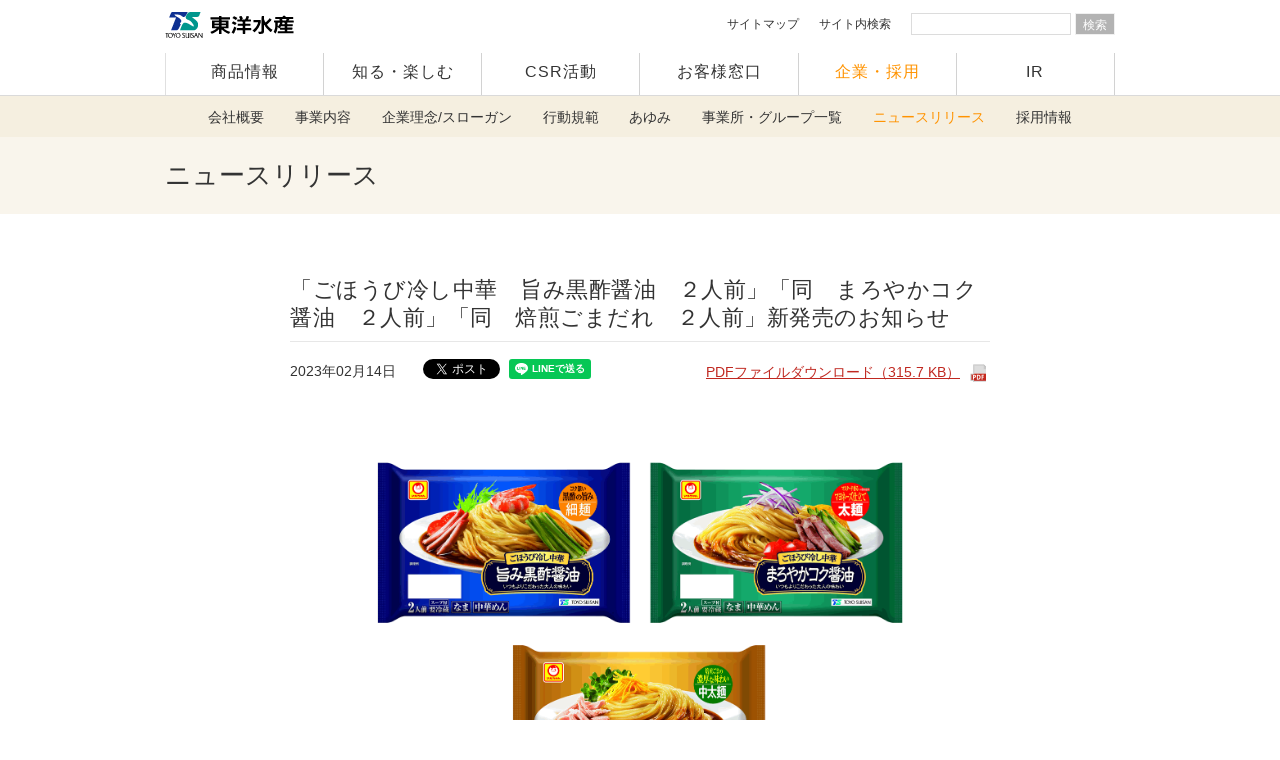

--- FILE ---
content_type: text/html
request_url: https://www.maruchan.co.jp/news_topics/entry/2023/02/post_20210669.html
body_size: 6450
content:
<!DOCTYPE html>
<html lang="ja">
<head>
<meta charset="UTF-8" />
<meta http-equiv="X-UA-Compatible" content="IE=edge">
<meta name="viewport" content="width=device-width,initial-scale=1">
<meta name="robots" content="INDEX, FOLLOW">
<title>「ごほうび冷し中華　旨み黒酢醤油　２人前」「同　まろやかコク醤油　２人前」「同　焙煎ごまだれ　２人前」新発売のお知らせ | 東洋水産株式会社</title>
<meta name="keywords" content="マルちゃん,まるちゃん,東洋水産,即席めん,焼そば,赤いきつね,緑のたぬき,麺づくり">
<meta name="description" content="東洋水産の企業情報、IR情報、採用情報についてご覧いただけます。">
<!-- ogp -->
<meta property="og:type" content="article" />
<meta property="og:url" content="https://www.maruchan.co.jp/news_topics/entry/2023/02/post_20210669.html" />
<meta property="og:title" content="「ごほうび冷し中華　旨み黒酢醤油　２人前」「同　まろやかコク醤油　２人前」「同　焙煎ごまだれ　２人前」新発売のお知らせ | 東洋水産株式会社" />
<meta property="og:description" content="東洋水産の企業情報、IR情報、採用情報についてご覧いただけます。" />
<meta property="og:image" content="https://www.maruchan.co.jp/images/og_image.gif" />
<!-- css -->
<link href="/common/css/reset.css" rel="stylesheet" type="text/css" media="screen,print">
<link href="/common/css/slick.css" rel="stylesheet" type="text/css" media="screen,print">
<link href="/common/css/slick-theme.css" rel="stylesheet" type="text/css" media="screen,print">
<link href="/common/css/base.css?20200707c" rel="stylesheet" type="text/css" media="screen,print">
<link href="/common/css/original_com.css?210311" rel="stylesheet" type="text/css" media="screen,print">
<link href="/common/css/top.css?20201127" rel="stylesheet">
<link href="/common/css/print/print.css" rel="stylesheet" type="text/css" media="print">
<style>
@media print {
img {
display:none;
}
.protect {
display:none;
}
}
</style>
<!--  -->
<script type="application/ld+json">
{
"@context": "https://schema.org",
"@type": "NewsArticle",
"mainEntityOfPage": {
"@type": "WebPage",
"@id": "https://www.maruchan.co.jp/news_topics/entry/2023/02/post_20210669.html"
},
"headline": "「ごほうび冷し中華　旨み黒酢醤油　２人前」「同　まろやかコク醤油　２人前」「同　焙煎ごまだれ　２人前」新発売のお知らせ",
"image": [
"https://www.maruchan.co.jp/common/images/logo.svg"
],
"datePublished": "2023-02-14T14:00:10+09:00",
"dateModified": "2023-02-14T14:05:06+09:00",
"author": {
"@type": "Organization",
"name": "東洋水産株式会社"
},
"publisher": {
"@type": "Organization",
"name": "東洋水産株式会社",
"logo": {
"@type": "ImageObject",
"url": "https://www.maruchan.co.jp/common/images/logo.svg"
}
},
"description": "「ごほうび冷し中華　旨み黒酢醤油　２人前」「同　まろやかコク醤油　２人前」「同　焙煎ごまだれ　２人前」新発売のお知らせ"
}
</script>
</head>
<body id="top" class="responsive company active07">
<div id="fb-root"></div>
<script async defer crossorigin="anonymous" src="https://connect.facebook.net/ja_JP/sdk.js#xfbml=1&version=v9.0" nonce="UKq6gXAq"></script>
<div id="container" class="company">
<div id="header">
<div id="topHeader"><h1><a id="PTOP" href="/"><img src="/common/images/logo.svg" width="129" height="26" alt="東洋水産" decoding="async"></a></h1><p id="spMenuBtn"><a class="btn" href="#" aria-label="ナビゲーション"><span></span><span></span><span></span></a></p></div>
<!-- globalNav -->
<div id="globalNav" class="clearfix">
<ul class="clearfix">
<li id="gNavProducts"><a href="/products/">商品情報</a></li>
<li id="gNavAbout"><a href="/enjoy/">知る・楽しむ</a></li>
<li id="gNavCsr"><a href="/csr/">CSR活動</a></li>
<li id="gNavCustomer"><a href="/customer/">お客様窓口</a></li>
<li id="gNavRecruit"><a href="/company/">企業・採用</a></li>
<li id="gNavIr"><a href="/ir/">IR</a></li>
</ul>

<div class="nav_5">
  <div class="nav_5__items">
    <div class="nav_5__item is_1">
      <a href="/sitemap/">サイトマップ</a>
    </div>
    <div class="nav_5__item">
      <div class="nav_5__1">
        サイト内検索
      </div>
      <div class="nav_5__2">
        <div class="mt-site-search-container"><div id="mt-site-search" class="mt-site-search" data-fields="keywords" data-language="ja_JP" data-entry-jsons="https://search-1593940694-11976.movabletype.io/5f38ffe49e0dae2fce8275d5/entry.json" data-search-result-count="100" data-form-action="/search/result.html" data-storage-id="5f38ffe49e0dae2fce8275d5" data-no-site-fetch="1" data-site-id="23807" data-search-placeholder=" " data-search-result-container="searchResult" data-search-id="5f38ffe49e0dae2fce8275d5"></div><script src="https://site-search.movabletype.net/v1/assets/23807/js/search.js" id="mt-site-search-script" async defer></script></div>
      </div>
    </div>
  </div>
</div><!-- /.nav_5 -->

</div><!-- /globalNav -->
</div>
<nav class="nav_8">
  <input type="checkbox" id="lnav-1_checkbox">
  <label for="lnav-1_checkbox">
    企業・採用メニュー
  </label>
  <div class="nav_8__content">
    <div class="nav_8__1">
      <ul class="nav_8__items">
        <li class="lnav01"><a href="/company/info/">会社概要</a></li>
        <li class="lnav05"><a href="/company/project/">事業内容</a></li>
        <li class="lnav02"><a href="/company/info/concept.html">企業理念/スローガン</a></li>
        <li class="lnav03"><a href="/csr/conduct/">行動規範</a></li>
        <li class="lnav04"><a href="/company/info/history.html">あゆみ</a></li>
        <li class="lnav06"><a href="/company/office/">事業所・グループ一覧</a></li>
        <li class="lnav07"><a href="/news_topics/news.html">ニュースリリース</a></li>
        <li class="lnav08"><a href="https://www.maruchan.co.jp/recruit/">採用情報</a></li>
      </ul>
    </div>
  </div>
</nav><!-- /.nav_8 -->

<!-- =========================================== /end Header -->
<div id="contents" class="l_wrapper_1">
<header class="header_3">
<h1 class="header_3__h1">
ニュースリリース
</h1>
</header><!-- /.header_3 -->
<div class="l_container_7">
<article class="article_4">
<header class="article_4__header">
<h2 class="article_4__h1">
「ごほうび冷し中華　旨み黒酢醤油　２人前」「同　まろやかコク醤油　２人前」「同　焙煎ごまだれ　２人前」新発売のお知らせ
</h2>
<p class="article_4__date">
<time>2023年02月14日</time>
</p>
<ul class="article_4__sns">
<li>
<div class="fb-share-button" data-layout="button" data-size="small"><a target="_blank" href="https://www.facebook.com/sharer/sharer.php?src=sdkpreparse" class="fb-xfbml-parse-ignore">シェア</a></div>
</li>
<li>
<a href="https://twitter.com/share?ref_src=twsrc%5Etfw" class="twitter-share-button" data-show-count="false">Tweet</a>
<script async src="https://platform.twitter.com/widgets.js" charset="utf-8"></script>
</li>
<li>
<div class="line-it-button" style="display: none;" data-lang="ja" data-type="share-a" data-ver="3" data-color="default" data-size="small" data-count="false"></div>
<script src="https://www.line-website.com/social-plugins/js/thirdparty/loader.min.js" async="async" defer="defer"></script>
</li>
</ul>
<p class="article_4__pdf">
<a href="https://www.maruchan.co.jp/news_topics/documents/c89f2921546f246b33cbab955bc3742009152809.pdf">
PDFファイルダウンロード（315.7 KB）
</a>
</p>
</header>
<div class="article_4__content">
<p><img alt="2303_gohoubihiyashichuka_3hin.gif" src="https://www.maruchan.co.jp/news_topics/documents/2303_gohoubihiyashichuka_3hin.gif" width="560" height="386" class="mt-image-center" style="text-align: center; display: block; margin: 0 auto 20px;" /></p>
<p>　東洋水産株式会社（本社：東京、社長：今村　将也）では、チルド麺<strong>「マルちゃん　ごほうび冷し中華　旨み黒酢醤油　２人前」「同　まろやかコク醤油　２人前」「同　焙煎ごまだれ　２人前」</strong>を、2023年3月1日（水）より、九州・沖縄地区を除く全国にて新発売いたします。</p>
<p>■商品コンセプト<br />　「ごほうび冷し中華」シリーズは、「いつもの食卓に、新しい彩りを与える、いつもよりこだわった冷し中華」をコンセプトにした新ブランドです。それぞれのフレーバーごとに異なる太さの麺を採用し、こだわりのスープを合わせました。ご家庭で手軽にワンランク上の冷し中華がお楽しみいただけます。大人の味わいにふさわしい新ブランドを投入し、更なる市場の活性化を図って参ります。</p>
<p>■商品概要<br />　<strong>「旨み黒酢醤油」</strong>は、ちぢれのある細麺に、まろやかで程良い酸味と旨みのある醤油味のスープがマッチします。どこか懐かしさを感じる、濃厚で奥行きのある味わいに仕上げました。<br />　<strong>「まろやかコク醤油」</strong>は、ストレートの太麺に、濃厚な醤油だれに酸味を加えたまろやかなスープがマッチします。新感覚の味わいで、一度食べたらまた食べたくなる冷し中華です。<br />　<strong>「焙煎ごまだれ」</strong>は、ストレートの中太麺に、まろやかな酸味があり麺に良く絡む濃厚なごま味のスープがマッチします。すりごま、練りごま、ごま油の3層のハーモニーで濃厚なごま感を演出しました。</p>
<p>■商品特徴<br /><img alt="2303_gohoubihiyashichuka_3hin_gaiyo.gif" src="https://www.maruchan.co.jp/news_topics/documents/c8eaf71a0fc2004b51c4e99ee7b30d1b4e8d648a.gif" width="595" height="317" class="mt-image-none" /></p>
<p>■商品詳細<br /><img alt="2303_gohoubihiyashichuka_3hin_syosai.gif" src="https://www.maruchan.co.jp/news_topics/documents/2303_gohoubihiyashichuka_3hin_syosai.gif" width="597" height="543" class="mt-image-none" /></p>
</div><!-- /.article_4__content -->
</article><!-- /.article_4 -->
<div class="div_3">
<a href="/news_topics/2023.html#y2023m02" class="button_4 is_2">
ニュースリリース一覧に戻る
</a>
</div>
<nav class="nav_6">
<div class="nav_6__1">
<div class="select_1">
<p class="select_1__h1">
リリース日
</p>
<select id="select_y" name="select_y">
<option value="2025">2025年</option>
<option value="2024">2024年</option>
<option value="2023" selected>2023年</option>
<option value="2022">2022年</option>
<option value="2021">2021年</option>
<option value="2020">2020年</option>
<option value="2019">2019年</option>
<option value="2018">2018年</option>
<option value="2017">2017年</option>
<option value="2016">2016年</option>
<option value="2015">2015年</option>
<option value="2014">2014年</option>
<option value="2013">2013年</option>
<option value="2012">2012年</option>
<option value="2011">2011年</option>
<option value="2010">2010年</option>
<option value="2009">2009年</option>
<option value="2008">2008年</option>
<option value="2007">2007年</option>
<option value="2006">2006年</option>
</select>
</div><!-- /.select_1 -->
</div>
<div class="nav_6__2">
<input type="checkbox" id="lnav" class="nav_6__checkbox" />
<label for="lnav" class="nav_6__h1">
月を選択
</label>
<div class="nav_6__3">
<ul class="nav_6__items">
<li data-m="1"><a href="/news_topics/2023.html#y2023m01">1月</a></li>
<li data-m="2"><a href="/news_topics/2023.html#y2023m02">2月</a></li>
<li data-m="3"><a href="/news_topics/2023.html#y2023m03">3月</a></li>
<li data-m="4"><a href="/news_topics/2023.html#y2023m04">4月</a></li>
<li data-m="5"><a href="/news_topics/2023.html#y2023m05">5月</a></li>
<li data-m="6"><a href="/news_topics/2023.html#y2023m06">6月</a></li>
<li data-m="7"><a href="/news_topics/2023.html#y2023m07">7月</a></li>
<li data-m="8"><a href="/news_topics/2023.html#y2023m08">8月</a></li>
<li data-m="9"><a href="/news_topics/2023.html#y2023m09">9月</a></li>
<li data-m="10"><a href="/news_topics/2023.html#y2023m10">10月</a></li>
<li data-m="11"><a href="/news_topics/2023.html#y2023m11">11月</a></li>
<li data-m="12"><a href="/news_topics/2023.html#y2023m12">12月</a></li>
</ul>
</div>
</div>
</nav><!-- /.nav_6 -->

</div><!-- /.l_container_7 -->
</div><!-- /#contents.l_wrapper_1 -->
<div id="FootPage" class="l_mg-t_12">
<div id="breadcrumb">
<ul class="clearfix">
<li><a href="/">東洋水産トップ</a></li>
<li><a href="/company/">企業・採用</a></li>
<li><a href="/news_topics/2023.html">ニュースリリース一覧 2023年</a></li>
<li>「ごほうび冷し中華　旨み黒酢醤油　２人前」「同　まろやかコク醤油　２人前」「同　焙煎ごまだれ　２人前」新発売のお知らせ</li>
</ul>
</div><!-- /#breadcrumb -->
</div><!-- /#FootPage -->
<script type="application/ld+json">
{
"@context": "https://schema.org",
"@type": "Organization",
"url": "https://www.maruchan.co.jp/",
"logo": "https://www.maruchan.co.jp/common/images/logo.svg"
}
</script>
<script type="application/ld+json">
{
"@context": "https://schema.org",
"@type": "BreadcrumbList",
"itemListElement": [{
"@type": "ListItem",
"position": 1,
"name": "東洋水産トップ ",
"item": "https://www.maruchan.co.jp/"
},{
"@type": "ListItem",
"position": 2,
"name": "企業・採用",
"item": "https://www.maruchan.co.jp/company/"
},{
"@type": "ListItem",
"position": ３,
"name": "ニュースリリース一覧　2023年",
"item": "https://www.maruchan.co.jp/news_topics/2023.html"
},{
"@type": "ListItem",
"position": ４,
"name": "「ごほうび冷し中華　旨み黒酢醤油　２人前」「同　まろやかコク醤油　２人前」「同　焙煎ごまだれ　２人前」新発売のお知らせ",
"item": "https://www.maruchan.co.jp/news_topics/entry/2023/02/post_20210669.html"
}]
}
</script>
<footer id="footer">
  
  <div class="navCompany bgNavType01">
    <ul class="clearfix">
      <li><a href="/products/">商品情報</a></li>
      <li><a href="/enjoy/">知る・楽しむ</a></li>
      <li><a href="/csr/">CSR活動</a></li>
      <li><a href="/customer/">お客様窓口</a></li>
      <li><a href="/company/">企業・採用</a></li>
      <li><a href="/ir/">IR</a></li>
    </ul>
  </div>
  
  <div id="footTop">
    <p id="toHome"><a href="/">東洋水産トップページ</a></p>
    <p id="FpageTop"><a href="#PTOP"><i class="icon-ar1"></i>ページの先頭へ</a></p>
  </div>
  
  <div id="footerNav">
    <ul>
      <li>
        <a href="/products/">商品情報</a>
        <ul>
          <li><a href="/products/new/">新商品情報</a></li>
          <li><a href="/products/#brandlist">ブランド別商品検索</a></li>
          <li><a href="/products/#categorylist">カテゴリー別商品検索</a></li>
          <li><a href="/campaign/">キャンペーン情報</a></li>
          <li><a href="/shop/">オンラインショップ</a></li>
        </ul>
      </li>
      <li>
        <a href="/enjoy/">知る・楽しむ</a>
        <ul>
          <li><a href="/recipe/">オリジナルレシピ</a></li>
          <li><a href="/cm/">CMライブラリー</a></li>
          <li><a href="/enjoy/himitsu/">マルちゃんのひみつ</a></li>
          <li><a href="/event/">イベント情報</a></li>
          <li><a href="/enjoy/brandsite/">ブランドサイト</a></li>
          <li><a href="/enjoy/bousai/">東洋水産のローリングストック</a></li>
        </ul>
      </li>
      <li>
        <a href="/csr/">CSR活動</a>
        <ul>
          <li><a href="/csr/safety/">食の安全・安心の取り組み</a></li>
          <li><a href="/csr/environment/">環境保全の取り組み</a></li>
          <li><a href="/csr/society/fundraising/">地域・社会貢献の取り組み</a></li>
          <li><a href="/csr/employees/">社員との取り組み</a></li>
          <li><a href="/csr/conduct/">行動規範・ガバナンス</a></li>
          <li><a href="/csr/reports/">レポートダウンロード</a></li>
        </ul>
      </li>
      <li>
        <a href="/customer/">お客様窓口</a>
        <ul>
          <li><a href="/customer/faq.html">よくお寄せいただくご質問</a></li>
          <li><a href="/customer/inquiry.php">お問い合わせフォーム</a></li>
        </ul>
      </li>
      <li>
        <a href="/company/">企業・採用</a>
        <ul>
          <li><a href="/company/info/">会社概要</a></li>
          <li><a href="/company/info/concept.html">企業理念/スローガン</a></li>
          <li><a href="/csr/conduct/">行動規範</a></li>
          <li><a href="/company/info/history.html">あゆみ</a></li>
          <li><a href="/company/project/">事業内容</a></li>
          <li><a href="/company/office/">事業所・グループ一覧</a></li>
          <li><a href="/news_topics/news.html">ニュースリリース</a></li>
          <li><a href="/recruit/" target="_blank">採用情報</a></li>
        </ul>
      </li>
      <li>
        <a href="/ir/">IR</a>
        <ul>
          <li><a href="/ir/management/message.html">ご挨拶（社長メッセージ）</a></li>
          <li><a href="/ir/management/policy.html">経営方針</a></li>
          <li><a href="/ir/library/">IRライブラリー</a></li>
          <li><a href="/ir/individual_investors/">個人投資家の皆様へ</a></li>
          <li><a href="/irnews/">IRニュース（一覧）</a></li>
          <li><a href="/ir/event/">IRイベント</a></li>
          <li><a href="/ir/financial/">財務・業績</a></li>
          <li><a href="/ir/stock/">株式情報</a></li>
          <li><a href="/ir/faq/">よくある質問・免責事項</a></li>
          <li><a href="/ir/ekessan/">電子公告</a></li>
        </ul>
      </li>
    </ul>
  </div>

</footer>

<script>
<!-- workaround during a renovation. -->
var flgJQ = false;
var checkReady = function(callback) {
  if (window.jQuery) {
    callback(jQuery);
  } else {
    if(flgJQ == false){
      var a = document.createElement('script');
      a.type = "text/javascript";
      a.src = "//ajax.googleapis.com/ajax/libs/jquery/2.2.2/jquery.min.js";
      document.body.appendChild(a);
      flgJQ = true;
    }
    window.setTimeout(function() {
      checkReady(callback);
    }, 100);
  }
};

window.onload = function() {
  checkReady(function($) {
    if($('#contents > #breadcrumb').size() > 0 && $('#FootPage').size() < 1){
      $target = $('#footer').wrap('<div id="FootPage"></div>').parent();
      $bc = $('<div id="breadcrumb"><ul class="clearfix">' +
          '</ul></div>');
      
      $('#contents > #breadcrumb li').each(function(){
        $bc.find('ul').append('<li>' + $(this).html().replace('&gt;', '') + '</li>');
        console.log($(this).html());
      });
      
      $bc.prependTo( $target );
    }
  });
};
</script>
</div><!-- /#container -->
<div id="footUnderNav"><ul><li><a href="/customer/privacy.html">プライバシーポリシー</a></li><li><a href="/customer/terms.html">ウェブサイトのご利用について</a></li><li><a href="/customer/community_guidelines.html">コミュニティガイドライン</a></li><li><a href="/sitemap/">サイトマップ</a></li><li><a href="/customer/">お客様窓口（お問い合わせ）</a></li></ul></div><div class="partContent Copyarea"><div id="copy"><p id="copyRight">COPYRIGHT TOYO SUISAN KAISHA, LTD. ALL RIGHTS RESERVED.</p><p id="catch"><img src="/common/images/foot_smiles_for_all.svg" width="155" height="28" alt="Smiles for All.すべては、笑顔のために。"></p></div></div><script>var _gaq = _gaq || [];
_gaq.push(['_setAccount', 'UA-1658883-1']);
_gaq.push(['_trackPageview']);
(function() {
var ga = document.createElement('script'); ga.type = 'text/javascript'; ga.async = true; 
ga.src = ('https:' == document.location.protocol ? 'https://' : 'http://') + 'stats.g.doubleclick.net/dc.js';
var s = document.getElementsByTagName('script')[0]; s.parentNode.insertBefore(ga, s);
})();</script>
<!-- javascript -->
<script src="/common/libs/underscore.js"></script>
<script src="/common/js/jquery.js"></script>
<script src="/common/js/picturefill.min.js"></script>
<script src="/common/js/lazysizes.min.js"></script>
<script src="/common/js/slick.min.js"></script>
<script src="/common/js/original.js"></script>
<!-- <script src="/common/js/plugins.js"></script> -->
<script src="/common/js/jquery.easing.js"></script>
<script src="/common/js/common2.js"></script>
<script>
$(function(){
$('#select_y').on('change', function(){
var next_page = '/news_topics/' + $(this).val() + '.html';
location.href=next_page;
});
});
</script>
</body>
</html>


--- FILE ---
content_type: text/css
request_url: https://www.maruchan.co.jp/common/css/top.css?20201127
body_size: 23535
content:
@charset "UTF-8";

.js_carousel_b {
  display: none; }
  .js_carousel_b.slick-initialized {
    display: block; }

.js_carousel_a {
  display: none; }
  .js_carousel_a.slick-initialized {
    display: block; }

/*
## .icon_required_1
使用箇所：通販フォーム
内容：必須
*/
.icon_required_1 {
  display: inline-block;
  margin-top: -.2em;
  padding: .1em .57em;
  color: #fff;
  font-size: 14px;
  white-space: nowrap;
  background: #d30000;
  vertical-align: middle; }

/*
## .icon_download_1
使用箇所：
内容：
*/
.icon_download_1 {
  display: inline-block;
  width: 17px;
  height: 15px;
  font-size: 0;
  line-height: 0;
  background: url(../images/icon_download_1.png) no-repeat 0 0/100% 100%;
  vertical-align: middle; }
  .icon_download_1::before, .icon_download_1::after {
    content: none !important; }
  .list_2 .icon_download_1,
  .table_11 .icon_download_1 {
    margin-left: 4px; }

a.icon_download_1,
button.icon_download_1 {
  transition: opacity .5s; }
  a.icon_download_1:hover, a.icon_download_1:focus,
  button.icon_download_1:hover,
  button.icon_download_1:focus {
    opacity: .7; }

/*
## .icon_blank_2
使用箇所：
内容：
*/
a.icon_blank_2[target=_blank]::after {
  content: "";
  position: relative;
  margin-left: 7px; }

a.icon_blank_2::after,
span.icon_blank_2 {
  display: inline-block;
  width: 12px;
  height: 9px;
  font-size: 0;
  line-height: 0;
  margin-top: -4px;
  background: url(../images/icon_blank_2.png) no-repeat 0 0/100% 100%;
  vertical-align: middle; }

/*
## .icon_blank_1
*/
.icon_blank_1, .section_9__2 a[target="_blank"]:after {
  display: inline-block;
  width: 16px;
  height: 15px;
  font-size: 0;
  line-height: 0;
  background: url(../images/icon_blank_1.png) no-repeat 0 0/100% 100%;
  vertical-align: middle; }

/*
## .icon_pdf_2
*/
.icon_pdf_2 {
  display: inline-block;
  width: 18px;
  height: 21px;
  font-size: 0;
  line-height: 0;
  background: url(../images/icon_pdf_2.png) no-repeat 0 0/100% 100%;
  vertical-align: middle; }
  .list_2 .icon_pdf_2 {
    margin-left: 4px; }

/*
## .icon_9
使用箇所：
内容：
*/
.icon_9 {
  display: flex;
  align-items: center;
  font-size: 14px; }
  .icon_9 img {
    display: block; }
  .icon_9 span {
    margin-left: .7em; }

a.icon_9 {
  color: #ab3c00;
  text-decoration: none; }
  a.icon_9 img {
    transition: opacity .5s; }
  a.icon_9:hover, a.icon_9:focus {
    text-decoration: underline; }
    a.icon_9:hover img, a.icon_9:focus img {
      opacity: .7; }

/*
## .icon_8
使用箇所：グロナビ
*/
.icon_8 {
  display: inline-block;
  width: 12px;
  height: 9px;
  font-size: 0;
  background: url(../images/icon_8.png) no-repeat 0 0/100% 100%;
  vertical-align: middle; }
  .nav_8 .icon_8 {
    margin-left: 4px; }

/*
## .icon_7
内容：ご応募受付中！
*/
.icon_7 {
  display: block;
  padding: .2em 1em;
  color: #e22625;
  font-size: 16px;
  font-weight: bold;
  text-align: center;
  line-height: 1;
  border: solid 2px #e22625; }
  .img-col + .icon_7 {
    margin: 8px 0; }

/*
## .icon_6
使用箇所：CM詳細
内容：JASRAC
*/
.icon_6 {
  text-align: right; }

/*
## .icon_5
*/
.icon_5 {
  display: block;
  overflow: hidden;
  position: absolute;
  top: 0;
  left: 0;
  width: 100px;
  height: 100px;
  text-indent: -9999px;
  background-repeat: no-repeat;
  background-position: 0 0;
  background-size: 100% 100%; }
  .icon_5.is_cm {
    background-image: url(../images/icon_5-cm.png); }

/*
## .icon_4
使用箇所：レシピ
*/
.icon_4 {
  display: flex;
  align-items: center; }
  .icon_4:before {
    content: "";
    display: block;
    width: 14px;
    height: 14px;
    background-repeat: no-repeat;
    background-position: 0 0;
    background-size: 100% 100%;
    margin-right: 5px; }
  .icon_4.is_time:before {
    background-image: url(../images/icon_4-time.png); }

/*
## .icon_3
使用例：製造終了アイコン
*/
.icon_3 {
  display: flex;
  align-items: center;
  justify-content: center;
  color: #fff;
  white-space: nowrap;
  background: #808080; }

/*
## .icon_2
*/
.icon_2 {
  display: inline-block;
  vertical-align: middle; }
  .icon_2 img {
    width: 100%;
    height: 100%; }

a.icon_2,
button.icon_2 {
  transition: opacity .5s; }
  a.icon_2:hover, a.icon_2:focus,
  button.icon_2:hover,
  button.icon_2:focus {
    opacity: .7; }

/*
## .icon_1
*/
.icon_1 {
  display: flex;
  justify-content: center;
  align-items: center;
  position: relative;
  padding: 0 .7em;
  box-sizing: border-box;
  white-space: nowrap; }
  .icon_1.is_1 {
    color: #fff;
    background-color: #808080; }
  .icon_1.is_2 {
    border: solid 1px #414141; }

/*
## .accordion_1
*/
.accordion_1__content {
  overflow: hidden;
  max-height: 0;
  transition: max-height .4s ease; }

input.accordion_1 {
  display: none; }
  input.accordion_1:checked + .accordion_1__content {
    max-height: 1600px !important; }

/*
## .article_7
使用箇所：通販フォーム
内容：
*/
.article_7__1 {
  display: flex;
  max-width: 700px;
  margin: 0 auto; }
  .article_7__1a {
    flex: 1; }
    .article_7__1a img {
      max-width: 100%;
      height: auto;
      vertical-align: top; }
  .article_7__1b {
    width: 63.71%;
    padding-left: 40px; }

.article_7__h1 {
  font-size: 26px;
  line-height: 1.4; }

.article_7__h1-2 {
  font-size: 26px;
  line-height: 1.4;
  text-align: center; }

.header_2 + .article_7 {
  margin-top: 52px; }

/*
## .article_6
使用箇所：オンラインショップ詳細ページ
内容：
*/
.article_6 {
  color: #333; }
  .article_6__1 {
    display: flex;
    align-items: center;
    max-width: 1044px;
    margin: 0 auto;
    padding: 0 40px; }
    .article_6__1a {
      width: 38.51%;
      padding-right: 6.32%;
      text-align: center; }
      .article_6__1a img {
        max-width: 100%;
        height: auto;
        vertical-align: top; }
    .article_6__1b {
      flex: 1; }
  .article_6__2 {
    display: flex;
    align-items: flex-end;
    max-width: 1044px;
    margin: 0 auto;
    padding: 0 40px; }
    .article_6__2a {
      flex: 1; }
    .article_6__2b {
      width: 55.36%;
      padding-left: 4.5%; }
  .article_6__h1 {
    font-size: 26px;
    line-height: 1.4; }
  .article_6__jan {
    margin-top: 1em;
    font-size: 14px; }
  .article_6__lead {
    margin-top: 1.2em;
    font-size: 14px; }
  .article_6__size {
    margin-top: 1.5em;
    font-size: 14px; }

/*
## .article_5
使用箇所：IR ご挨拶（社長メッセージ）
内容：
*/
.article_5 {
  display: flex;
  max-width: 700px;
  margin: 56px auto 0;
  padding: 0 40px;
  line-height: 1.6; }
  .article_5__1 {
    width: 200px;
    padding: 4px 30px 0 0; }
  .article_5__2 {
    flex: 1; }
  .article_5__h1 {
    font-size: 16px;
    font-weight: bold; }
  .article_5 p {
    font-size: 14px;
    margin-top: 1.2em; }

/*
## .article_4
使用箇所：ニュースリリース詳細
*/
.article_4__header {
  display: flex;
  align-items: center;
  flex-wrap: wrap; }

.article_4__date {
  font-size: 14px; }

.article_4__sns {
  display: flex;
  margin-left: 18px; }
  .article_4__sns li {
    margin-left: 9px; }
    .article_4__sns li:first-of-type {
      margin-left: 0; }

.article_4__pdf {
  margin-left: auto;
  padding-right: 4px; }
  .article_4__pdf a {
    display: flex;
    align-items: center;
    color: #c02820 !important;
    text-decoration: underline !important; }
    .article_4__pdf a:hover, .article_4__pdf a:active, .article_4__pdf a:focus {
      text-decoration: none !important; }
    .article_4__pdf a::after {
      content: "";
      display: block;
      width: 19px;
      height: 21px;
      margin-left: .5em;
      background: url(../images/icon_pdf_1.png) no-repeat 0 0; }

.article_4__h1 {
  width: 100%;
  margin-bottom: 17px;
  font-size: 22px;
  padding-bottom: .4em;
  border-bottom: solid 1px #e7e7e7; }

.article_4__eyecatch {
  margin-top: 60px; }
  .article_4__eyecatch img {
    max-width: 100%;
    height: auto; }

.article_4__content {
  margin-top: 56px; }
  .article_4__content p {
    margin-top: 1.8em; }
  .article_4__content strong {
    font-weight: bold; }
  .article_4__content img {
    display: block;
    max-width: 100%;
    height: auto;
    margin: .5em 0 0; }
  .article_4__content table {
    margin-top: .5em;
    border: solid 1px #878787;
    border-collapse: collapse;
    box-sizing: border-box;
    word-break: break-all; }
    .article_4__content table p {
      margin-top: 0; }
  .article_4__content th, .article_4__content td {
    padding: .8em .75em;
    border: solid 1px #878787; }

/*
## .article_3
使用箇所：スマイルフードプロジェクト2020
*/
.article_3 {
  max-width: 700px;
  margin: 0 auto;
  padding: 0 40px; }
  .article_3__h1 {
    font-size: 18px; }
  .article_3__eyecatch {
    margin-top: 28px; }
    .article_3__eyecatch img {
      max-width: 100%;
      height: auto;
      vertical-align: top; }
  .header_3 + .article_3 {
    margin-top: 60px; }

/*
## .article_2
使用箇所：CMライブラリー詳細
*/
.article_2__1 {
  max-width: 700px;
  margin: 60px auto 0; }
  .article_2__1 img {
    max-width: 100%;
    height: auto; }

.article_2__2 {
  max-width: 700px;
  margin: 58px auto 0; }

.article_2__3 {
  max-width: 700px;
  margin: 36px auto 0; }

/*
## .article_1
使用箇所：
*/
.article_1 {
  max-width: 700px;
  margin-left: auto;
  margin-right: auto; }
  .article_1__h1 {
    margin-bottom: .8em;
    line-height: 1.2; }
  .article_1__1 img {
    display: block;
    height: auto; }

/*
## .aside_2
使用箇所：IR
内容：
*/
.aside_2 {
  display: flex;
  position: relative;
  padding: 0 40px; }
  .aside_2__h1 {
    font-size: 13px;
    margin-right: 1em; }
  .aside_2 > ul {
    flex: 1;
    display: flex;
    flex-wrap: wrap;
    position: relative;
    font-size: 14px;
    margin-top: -.4em; }
    .aside_2 > ul > li {
      margin: .4em 1em 0 0; }
      .aside_2 > ul > li::before {
        content: "■"; }
      .aside_2 > ul > li.is_fishery-food::before {
        color: #ff8223; }
      .aside_2 > ul > li.is_overseas-instant-noodles::before {
        color: #ffd434; }
      .aside_2 > ul > li.is_domestic-instant-noodles::before {
        color: #efdc04; }
      .aside_2 > ul > li.is_cold-food::before {
        color: #b8dd40; }
      .aside_2 > ul > li.is_processed-food::before {
        color: #1c8c29; }
      .aside_2 > ul > li.is_refrigerate::before {
        color: #019fe9; }
      .aside_2 > ul > li.is_others::before {
        color: #aeb3be; }
  .nav_1 + .aside_2 {
    margin-top: 38px; }

/*
## .aside_1
使用箇所：トップページ
内容：ご注意
*/
.aside_1 {
  padding: 30px;
  color: #333;
  font-size: 14px;
  line-height: 1.5;
  background: #f5efe0; }
  .aside_1 a {
    color: #ab3c00 !important;
    text-decoration: none; }
    .aside_1 a:hover {
      text-decoration: underline; }
  .aside_1__h1 {
    font-size: 100% !important;
    font-weight: bold !important;
    line-height: inherit !important; }
  .aside_1__1 {
    margin-top: .2em;
    line-height: inherit; }
    .aside_1__1 p {
      font-size: 100%;
      line-height: inherit; }

/*
## .border_3
*/
/*
.border_3 {
  border: 0;
  border-top: solid 1px #d2d2d2;
  height: 0;
  font-size: 0;
  line-height: 0;
  .nav_10 ul + & {
    margin-top: 32px;
    margin-bottom: 38px;
  }
  @media (max-width: $breakpoint2) {
    
  }
}
*/
/*
## .border_2
*/
.border_2 {
  border: 0;
  border-top: solid 1px #b7b7b7;
  height: 0;
  font-size: 0;
  line-height: 0; }
  .section_29 + .border_2 {
    max-width: 700px;
    margin: 40px auto 0; }

/*
## .border_1
*/
.border_1 {
  font-size: 0;
  line-height: 0;
  background-repeat: repeat-x;
  background-position: 50% 0; }

/*
## .button_11
使用箇所：通販フォーム
内容：
*/
.button_11 {
  display: flex;
  justify-content: center;
  font-size: 12px;
  line-height: 1.4; }
  .button_11 button, .button_11 input[type="submit"] {
    -webkit-appearance: none;
       -moz-appearance: none;
            appearance: none;
    border: 0;
    font-size: inherit !important;
    cursor: pointer; }
  .button_11 a, .button_11 button, .button_11 input[type="submit"], .button_11 span {
    display: block;
    min-width: 180px;
    padding: .54em 2em .4em;
    color: #333 !important;
    text-align: center;
    line-height: inherit;
    text-decoration: none !important;
    background: #fff;
    border: 1px solid #ff9300;
    box-sizing: border-box; }
  .button_11 a, .button_11 button, .button_11 input[type="submit"] {
    transition: all .4s ease; }
    .button_11 a:hover, .button_11 button:hover, .button_11 input[type="submit"]:hover {
      color: #fff !important;
      background-color: #ff9300; }
  .button_11 span {
    border-color: #999; }
  .paragraphs_9 + .button_11 {
    margin-top: 1.2em; }

/*
## .button_10
使用箇所：オンラインショップ
内容：オレンジ背景で右矢印
類似：.button_4（オレンジ枠で右矢印）
*/
.button_10 {
  display: flex;
  justify-content: center;
  font-size: 18px; }
  .button_10 p {
    position: relative;
    font-size: inherit !important; }
    .button_10 p::after {
      content: "";
      display: block;
      position: absolute;
      top: 50%;
      right: 16px;
      border: solid #fff;
      border-width: 0 2px 2px 0;
      padding: 6px;
      transform: translateY(-50%) rotate(-45deg);
      transition: border-color .4s ease;
      pointer-events: none; }
  .button_10 button, .button_10 input[type="submit"] {
    -webkit-appearance: none;
       -moz-appearance: none;
            appearance: none;
    border: 0;
    font-size: inherit !important;
    cursor: pointer; }
  .button_10 a, .button_10 button, .button_10 input[type="submit"], .button_10 span {
    display: block;
    width: 100%;
    min-width: 300px;
    padding: .556em 26px .556em 0;
    color: #fff !important;
    text-align: center;
    text-decoration: none !important;
    box-sizing: border-box; }
  .button_10 a, .button_10 button, .button_10 input[type="submit"] {
    background: #ff9300;
    transition: all .4s ease; }
    .button_10 a:hover, .button_10 button:hover, .button_10 input[type="submit"]:hover {
      opacity: .7; }
  .button_10 span {
    background: #999; }
  .button_10.is_3 p {
    width: 100%; }
    .button_10.is_3 p::after {
      content: none; }
  .button_10.is_3 a, .button_10.is_3 button, .button_10.is_3 input[type="submit"], .button_10.is_3 span {
    color: #000 !important;
    padding-right: 0;
    background: #fff;
    border: 1px solid #ff9300; }
  .button_10.is_3 a:hover, .button_10.is_3 button:hover, .button_10.is_3 input[type="submit"]:hover {
    color: #fff !important;
    background-color: #ff9300;
    opacity: 1 !important; }
  .button_10.is_padding {
    padding: 0 40px; }
  .article_6__1b .button_10 {
    width: 100%;
    margin-top: 1em; }
  .list_25 .button_10 {
    margin-top: 1em; }
    .list_25 .button_10 p {
      width: 100%; }
  .section_29 + .button_10 {
    margin: 22px auto 0; }
  .paragraphs_8 + .button_10,
  .button_10 + .button_10 {
    margin-top: 1em; }

/*
## .button_9
使用箇所：
内容：
*/
.button_9, .buttons_9 a, .buttons_9 button {
  color: #ab3c00;
  text-decoration: none; }
  .button_9[target="_blank"]::after, .buttons_9 a[target="_blank"]::after, .buttons_9 button[target="_blank"]::after {
    content: "";
    display: inline-block;
    width: 12px;
    height: 9px;
    margin-left: 6px;
    font-size: 0;
    line-height: 0;
    background: url(../images/icon_8.png) no-repeat 0 0/100% 100%;
    vertical-align: middle; }
  .button_9[href*=".pdf"]::after, .buttons_9 a[href*=".pdf"]::after, .buttons_9 button[href*=".pdf"]::after {
    content: "";
    display: inline-block;
    width: 15px;
    height: 17px;
    margin-left: 10px;
    font-size: 0;
    line-height: 0;
    background: url(../images/icon_pdf_2.png) no-repeat 0 0/100% 100%;
    vertical-align: middle; }
  .button_9[download]::after, .buttons_9 a[download]::after, .buttons_9 button[download]::after {
    content: "";
    display: inline-block;
    width: 17px;
    height: 15px;
    margin-left: 6px;
    font-size: 0;
    line-height: 0;
    background: url(../images/icon_download_1.png) no-repeat 0 0/100% 100%;
    vertical-align: middle;
    transform: translateY(-2px); }
  .button_9.is_rss, .buttons_9 a.is_rss, .buttons_9 button.is_rss {
    display: flex;
    align-items: center;
    line-height: 1.6; }
    .button_9.is_rss:before, .buttons_9 a.is_rss:before, .buttons_9 button.is_rss:before {
      content: "";
      display: inline-block;
      width: 26px;
      height: 26px;
      margin-right: 11px;
      font-size: 0;
      line-height: 0;
      background: url(../images/icon_rss_2.png) no-repeat 0 0/100% 100%;
      vertical-align: middle; }
  .button_9:hover, .buttons_9 a:hover, .buttons_9 button:hover, .button_9:focus, .buttons_9 a:focus, .buttons_9 button:focus {
    text-decoration: underline; }

/*
## .button_8
使用箇所：IRライブラリー
内容：
*/
.button_8 {
  display: flex;
  justify-content: center;
  align-items: center;
  padding: 1em 33px 1em 26px;
  color: #fff;
  font-size: 18px;
  text-decoration: none;
  line-height: 1;
  background: #ff9300;
  border-radius: 50vw;
  transition: opacity .5s; }
  .button_8::after {
    content: "";
    display: block;
    width: 29px;
    height: 26px;
    margin-left: 20px;
    background: url(../images/button_8__icon.png) no-repeat 0 0/100% 100%; }
  .button_8:hover, .button_8:focus {
    opacity: .7; }

/*
## .button_7
使用箇所：.nav_8
内容：全コンテンツのlnav内のEnglish
*/
.button_7 {
  -webkit-appearance: none;
     -moz-appearance: none;
          appearance: none;
  display: inline-block;
  padding: .292em 1.987em;
  background: #fff;
  color: #333;
  font-size: 12px;
  white-space: nowrap;
  line-height: 1.2;
  text-decoration: none;
  border: solid 2px #ff9300;
  border-radius: 50vw;
  vertical-align: middle;
  transition: all .5s; }
  .button_7:hover, .button_7:focus {
    color: #fff;
    background-color: #ff9300; }
  .nav_8 .button_7 {
    margin-left: 60px; }

/*
## .button_6
使用箇所：マルちゃん杯少年柔道大会
内容：地図上の各地域
*/
.button_6 {
  -webkit-appearance: none;
     -moz-appearance: none;
          appearance: none;
  display: flex;
  justify-content: space-between;
  align-items: center;
  min-width: 188px;
  height: 37px;
  padding: 4px 15px 4px 4px;
  color: #fff !important;
  font-size: 18px;
  font-weight: bold;
  line-height: 1 !important;
  background: #ff9300;
  border-radius: 100px;
  box-sizing: border-box; }
  .button_6:visited {
    color: #fff !important; }
  .button_6 .spacer {
    width: 12px; }
  .button_6 .date {
    display: flex;
    align-items: center;
    margin-right: 9px;
    padding: 0 10px;
    height: 29px;
    color: #333 !important;
    background-color: #fff;
    border-radius: 100px; }
  .button_6 .name {
    flex: 1;
    text-align: center; }
  .button_6__crown {
    display: block;
    width: 53px;
    height: 42px;
    margin-right: auto;
    background: url(../images/pc/button_6__crown.png) no-repeat 0 0; }
  .button_6::after {
    content: "";
    display: block;
    margin-left: 9px;
    width: 7px;
    height: 14px;
    background: url(../images/pc/button_5__arw.png) no-repeat 0 0/100%; }
  .button_6.is_2 {
    min-width: 309px;
    height: auto;
    padding: 3px 17px 3px 11px;
    border: solid 3px #ff9300;
    color: #000 !important;
    background-color: #fff; }
    .button_6.is_2 .date {
      color: #fff !important;
      background-color: #ff9300; }
    .button_6.is_2::after {
      background-image: url(../images/pc/button_6--2__arw.png); }
  .button_6.is_3 {
    padding-left: 20px;
    background-color: #707070; }
    .button_6.is_3 span {
      visibility: hidden; }

span.button_6 {
  background-color: #c2c2c2; }
  span.button_6.is_2 {
    border-color: #c2c2c2;
    background-color: #c2c2c2; }
    span.button_6.is_2 .date {
      background-color: #4e4e4e; }

/*
## .button_5
使用箇所：マルちゃん杯少年柔道大会
内容：地図上の赤いボタン
*/
.button_5 {
  display: block;
  position: relative;
  color: #fff !important;
  font-size: 18px;
  font-weight: bold;
  padding: .5em 0;
  text-align: center;
  background: #ec1c24;
  border-radius: 4px; }
  .button_5:visited {
    color: #fff !important; }
  .button_5::after {
    content: "";
    display: block;
    position: absolute;
    top: 50%;
    right: 22px;
    width: 7px;
    height: 14px;
    margin-top: -8px;
    background: url(../images/pc/button_5__arw.png) no-repeat 0 0/100%; }

/*
## .button_4
使用箇所：知る楽しむトップ
内容：オレンジ枠で右矢印
類似：.button_10（オレンジ背景で右矢印）
*/
.button_4 {
  position: relative;
  display: inline-block;
  -webkit-appearance: none;
     -moz-appearance: none;
          appearance: none;
  min-width: 300px;
  padding: .556em 26px .556em 0;
  color: #333;
  font-size: 18px;
  text-align: center;
  text-decoration: none !important;
  background: #fff;
  border: 1px solid #ff9300;
  box-sizing: border-box;
  transition: all .4s ease; }
  .button_4::after {
    content: "";
    display: block;
    position: absolute;
    top: 50%;
    right: 16px;
    border: solid #ff9300;
    border-width: 0 2px 2px 0;
    padding: 6px;
    transform: translateY(-50%) rotate(-45deg);
    transition: border-color .4s ease; }
  .button_4:hover {
    color: #fff !important;
    background-color: #ff9300; }
    .button_4:hover::after {
      border-color: #fff; }
  .button_4.is_2 {
    min-width: 320px;
    padding-right: 9px;
    padding-left: 38px; }
    .button_4.is_2::after {
      left: 27px;
      right: auto;
      transform: translateY(-50%) rotate(135deg); }
  .button_4.is_3 {
    color: #fff !important;
    background-color: #ff9300; }
    .button_4.is_3::after {
      border-color: #fff; }
  .article_6__1b .button_4 {
    width: 100%;
    margin-top: 1em; }
  .list_25 .button_4 {
    width: 100%;
    margin-top: 1em; }
  .section_29 + .button_4 {
    display: block;
    margin: 22px auto 0; }

/*
## .button_3
使用箇所：レシピindex
内容：さらに見る
*/
.button_3 {
  -webkit-appearance: none;
     -moz-appearance: none;
          appearance: none;
  display: flex;
  align-items: center;
  justify-content: center;
  max-width: 300px;
  min-height: 50px;
  margin: 0 auto;
  padding: .5em 30px;
  color: #333;
  font-size: 18px;
  line-height: 1.4;
  background: #fff url(../images/pc/button_3__arw.png) no-repeat 100% 44%;
  border: solid 1px #ff9300;
  box-sizing: border-box; }
  .button_3.accordion_1 {
    background-image: url(../images/pc/button_3--open.png); }
    .button_3.accordion_1:before {
      content: "さらに見る"; }

a.button_3,
button.button_3,
label.button_3 {
  cursor: pointer;
  transition: opacity .5s; }

a.button_3:hover,
button.button_3:hover,
label.button_3:hover {
  opacity: .7; }

input.accordion_1:checked + .accordion_1__content + .button_3.accordion_1 {
  background-image: url(../images/pc/button_3--close.png); }
  input.accordion_1:checked + .accordion_1__content + .button_3.accordion_1:before {
    content: "閉じる"; }

/*
## .button_2
使用箇所：スマイルフードプロジェクト2020
内容：
*/
.button_2 {
  -webkit-appearance: none;
     -moz-appearance: none;
          appearance: none;
  display: flex;
  align-items: center;
  justify-content: center;
  color: #fff !important;
  line-height: 1.2 !important;
  background-color: #fb8819;
  background-repeat: no-repeat;
  background-position: 100% 50%;
  vertical-align: middle;
  box-sizing: border-box; }

a.button_2,
button.button_2 {
  transition: opacity .5s; }

a.button_2:hover,
button.button_2:hover {
  opacity: .7; }

/*
## .button_1
*/
.button_1 {
  display: inline-block;
  height: 26px;
  padding: 0 .93em;
  font-size: 14px;
  line-height: 26px !important;
  background: #fff;
  border: 1px solid #ff9300;
  border-radius: 15px;
  text-decoration: none;
  box-sizing: border-box;
  vertical-align: middle; }

a.button_1,
button.button_1 {
  -webkit-appearance: none;
     -moz-appearance: none;
          appearance: none;
  cursor: pointer;
  transition: background-color .4s ease; }

a.button_1:hover,
button.button_1:hover {
  color: #fff !important;
  background-color: #ff9300; }

/*
## .div_5
使用箇所：IRライブラリー
*/
.div_5 {
  display: flex;
  align-items: center;
  justify-content: center;
  max-width: 960px;
  padding: 33px 0 35px;
  border: solid 1px #d9d9d9;
  box-sizing: border-box; }
  .div_5__2 {
    margin-left: 20px;
    font-size: 14px; }
  .nav_1 + .div_5 {
    margin-top: 30px; }

/*
## .div_4
使用箇所：CSR
*/
.div_4 {
  display: flex;
  margin-top: .2em; }
  .div_4__1 {
    flex: 1; }
    .div_4__1 p {
      margin-top: 1em; }
      .div_4__1 p:first-of-type {
        margin-top: 0; }
  .div_4__2 {
    margin-left: 20px;
    width: 240px; }
  .section_15__h1 + .div_4 {
    margin-top: .1em; }
  .section_18 + .div_4 {
    margin-top: 1em; }

/*
## .div_3
使用箇所：ニュースリリース詳細
内容：
*/
.div_3 {
  margin: 59px 0 0;
  padding: 0 40px;
  text-align: center; }

/*
## .div_2
使用箇所：レシピ詳細
*/
.div_2 {
  display: flex;
  max-width: 950px;
  margin: 0 auto; }
  .div_2__1 {
    width: 63.15%;
    margin-right: 30px; }
    .div_2__1 img {
      max-width: 100%;
      height: auto; }
  .div_2__2 {
    flex: 1; }
  .div_2__3 {
    margin-bottom: 30px; }
  .div_2__p1 {
    margin-bottom: 26px; }
    .div_2__p1 img {
      max-width: 100%;
      height: auto; }
  .div_2__wato {
    margin-bottom: 20px; }
    .div_2__wato small {
      font-size: 10px; }

/*
## .div_1
使用箇所：レシピindex
内容：検索フォームを内包
*/
.div_1 {
  max-width: 950px;
  margin: 0 auto; }
  .div_1__1 {
    width: 428px;
    margin-left: auto; }

/*
## .figure_4
使用箇所：IR（株主優待）
内容：
*/
.figure_4 {
  font-size: 12px; }
  .figure_4 img {
    max-width: 100%;
    height: auto;
    border: solid 1px #e7e7e7;
    box-sizing: border-box; }
  .figure_4 figcaption {
    margin-top: .7em;
    line-height: 1.4; }

/*
## .figure_3
*/
.figure_3 img {
  max-width: 100%;
  height: auto;
  vertical-align: top; }

.figure_3 figcaption {
  margin-top: 1em; }

.section_17 .figure_3 {
  margin-top: 1.2em; }

/*
## .figure_2
使用箇所：CSR
*/
.figure_2 {
  text-align: center; }
  .figure_2 img {
    max-width: 100%;
    height: auto; }
  .figure_2 figcaption {
    margin-top: .6em;
    font-size: 14px;
    text-align: center; }
  .paragraphs_2 + .figure_2 {
    margin-top: 44px; }

/*
## .figure_1
使用箇所：CSR
*/
.figure_1 img {
  max-width: 100%;
  height: auto; }

.figure_1 figcaption {
  margin-top: .6em;
  font-size: 14px;
  text-align: center; }

.paragraphs_2 + .figure_1 {
  margin-top: 44px; }

/*
## .carousel_5
使用箇所：オンラインショップ詳細
内容：
*/
.carousel_5 {
  display: none;
  width: 100%;
  padding-bottom: 20px; }
  .carousel_5.slick-initialized {
    display: block; }
  .carousel_5.slick-dotted.slick-slider {
    margin-bottom: 0; }
  .carousel_5 .slick-dots {
    bottom: 0;
    font-size: 0;
    line-height: 0; }
    .carousel_5 .slick-dots li {
      width: 10px;
      height: 10px;
      margin: 0 9px; }
      .carousel_5 .slick-dots li button {
        -webkit-appearance: none;
           -moz-appearance: none;
                appearance: none;
        width: 100%;
        height: 100%;
        padding: 0;
        background: #bdbcbc;
        border-radius: 50%; }
        .carousel_5 .slick-dots li button:before {
          content: none; }
      .carousel_5 .slick-dots li.slick-active button {
        background-color: #ff9300; }
  .carousel_5__item {
    width: 100%; }
    .carousel_5__item img {
      display: block;
      max-width: 100%;
      height: auto;
      margin: 0 auto; }

/*
## .carousel_4
*/
.carousel_4 {
  display: none; }
  .carousel_4.slick-initialized {
    display: block; }
  .carousel_4__item {
    position: relative; }
    .carousel_4__item > img {
      display: block;
      width: 100%;
      height: auto; }
    .carousel_4__item::after {
      content: url(../images/copyguard.gif);
      display: block;
      position: absolute;
      top: 0;
      left: 0;
      width: 100%;
      height: 100%; }

/*
## .carousel_3
使用箇所：CMライブラリー
*/
.carousel_3 {
  max-width: 1900px;
  margin: 0 auto;
  padding-bottom: 20px; }
  .carousel_3__items {
    display: none; }
    .carousel_3__items.slick-initialized {
      display: block; }
    .carousel_3__items.slick-dotted.slick-slider {
      margin-bottom: 0; }
  .carousel_3__item {
    position: relative;
    max-width: 629px;
    background-color: #fff; }
    .carousel_3__item a {
      display: block;
      position: relative;
      transition: opacity .5s; }
      .carousel_3__item a:hover {
        opacity: .8; }
      .carousel_3__item a:after {
        content: "";
        display: block;
        position: absolute;
        top: 0;
        left: 0;
        width: 100%;
        height: 100%; }
    .carousel_3__item img {
      width: 100%;
      height: auto; }
  .carousel_3 .slick-arrow {
    -webkit-appearance: none;
       -moz-appearance: none;
            appearance: none;
    position: absolute;
    top: 50%;
    width: 38px;
    height: 64px;
    margin-top: -32px;
    background: transparent url(../images/pc/carousel_1__arrow.png) no-repeat 0 0;
    outline: none;
    cursor: pointer;
    transform: none;
    transition: opacity .5s;
    z-index: 1; }
    .carousel_3 .slick-arrow:hover {
      opacity: .7; }
    .carousel_3 .slick-arrow::before {
      content: none; }
  .carousel_3 .slick-prev {
    left: 3px; }
  .carousel_3 .slick-next {
    right: 3px;
    transform: rotate(180deg); }
  .carousel_3 .slick-dots {
    bottom: -20px;
    font-size: 0;
    line-height: 0; }
    .carousel_3 .slick-dots li {
      width: auto;
      height: auto;
      margin: 0 9px; }
      .carousel_3 .slick-dots li button {
        -webkit-appearance: none;
           -moz-appearance: none;
                appearance: none;
        width: 10px;
        height: 10px;
        padding: 0;
        background: #bdbcbc;
        border-radius: 50%; }
        .carousel_3 .slick-dots li button:before {
          content: none; }
      .carousel_3 .slick-dots li.slick-active button {
        background-color: #ff9300; }

/*
## .carousel_2
*/
.carousel_2 {
  position: relative; }
  .carousel_2__items {
    position: relative; }
    .carousel_2__items.slick-dotted.slick-slider {
      margin-bottom: 0; }
  .carousel_2__item {
    box-sizing: border-box;
    margin: 0 20px; }
    .carousel_2__item > a {
      display: block;
      transition: opacity .5s; }
      .carousel_2__item > a:hover {
        opacity: .7; }
  .carousel_2__eyecatch {
    position: relative;
    padding-top: 100%; }
    .carousel_2__eyecatch img {
      position: absolute;
      top: 50%;
      left: 50%;
      width: 100%;
      height: auto;
      transform: translate(-50%, -50%); }
  .carousel_2__p1 {
    font-size: 12px;
    margin: 15px 0 2px; }
  .carousel_2__name {
    color: #ab3c00 !important;
    font-size: 14px;
    margin-top: .3em;
    line-height: 21px; }
  .carousel_2 .slick-list {
    margin: 0 auto; }
  .carousel_2 .slick-arrow {
    background-color: transparent;
    background-repeat: no-repeat;
    background-position: 0 0;
    background-size: 100%;
    transform: none;
    transition: opacity .5s;
    z-index: 1; }
    .carousel_2 .slick-arrow::before {
      content: none !important; }
    .carousel_2 .slick-arrow:hover {
      opacity: .6; }
  .carousel_2 .slick-prev {
    left: 0;
    background-image: url(../images/pc/carousel_2__prev.png); }
  .carousel_2 .slick-next {
    right: 0;
    background-image: url(../images/pc/carousel_2__next.png); }
  .carousel_2 .slick-dots {
    position: relative;
    bottom: 0;
    margin-top: 28px;
    font-size: 0;
    line-height: 0; }
    .carousel_2 .slick-dots li {
      width: auto;
      height: auto;
      margin: 0 9px; }
      .carousel_2 .slick-dots li button {
        -webkit-appearance: none;
           -moz-appearance: none;
                appearance: none;
        width: 10px;
        height: 10px;
        padding: 0;
        background: #bdbcbc;
        border-radius: 50%; }
        .carousel_2 .slick-dots li button:before {
          content: none; }
      .carousel_2 .slick-dots li.slick-active button {
        background-color: #ff9300; }

/*
## .carousel_1
使用箇所：トップページ
*/
.carousel_1__items.slick-dotted.slick-slider {
  margin-bottom: 0; }

.carousel_1__item a {
  transition: opacity .5s; }
  .carousel_1__item a:hover {
    opacity: .8; }

.carousel_1__item img {
  width: 100%;
  height: auto; }

.carousel_1 .slick-arrow {
  -webkit-appearance: none;
     -moz-appearance: none;
          appearance: none;
  position: absolute;
  top: 50%;
  background-color: transparent;
  background-repeat: no-repeat;
  background-position: 0 0;
  outline: none;
  cursor: pointer;
  transform: none;
  transition: opacity .5s;
  z-index: 1; }
  .carousel_1 .slick-arrow:hover {
    opacity: .7; }
  .carousel_1 .slick-arrow::before {
    content: none; }

.carousel_1 .slick-next {
  transform: rotate(180deg); }

.carousel_1 .slick-dots {
  font-size: 0;
  line-height: 0; }
  .carousel_1 .slick-dots li {
    width: auto;
    height: auto;
    margin: 0 9px; }
    .carousel_1 .slick-dots li button {
      -webkit-appearance: none;
         -moz-appearance: none;
              appearance: none;
      width: 10px;
      height: 10px;
      padding: 0;
      background: #bdbcbc;
      border-radius: 50%; }
      .carousel_1 .slick-dots li button:before {
        content: none; }
    .carousel_1 .slick-dots li.slick-active button {
      background-color: #ff9300; }

/*
## .form_2
使用箇所：通販フォーム
内容：
*/
.article_7__h1-2 + .form_2,
.list_27 + .form_2,
.paragraphs_8 + .form_2 {
  margin-top: 30px; }

/*
## .form_1
使用箇所：オリジナルレシピ
内容：食材や商品名を検索
*/
.form_1 {
  display: flex;
  height: 36px; }
  .form_1 input {
    -webkit-appearance: none;
       -moz-appearance: none;
            appearance: none;
    flex: 1;
    display: block;
    margin: 0;
    height: 100%;
    padding: 0 1em;
    font-size: 16px;
    line-height: 34px;
    border: solid 1px #bfbfbd;
    border-right: 0;
    border-radius: 18px 0 0 18px / 18px 0 0 18px;
    box-sizing: border-box; }
  .form_1 button {
    -webkit-appearance: none;
       -moz-appearance: none;
            appearance: none;
    display: flex;
    align-items: center;
    justify-content: center;
    height: 100%;
    padding: 0 1.5em;
    color: #fff;
    font-size: 20px;
    white-space: nowrap;
    background: #ff9300;
    border: solid 1px #ff9300;
    border-radius: 0 18px 18px 0 / 0 18px 18px 0;
    cursor: pointer;
    transition: opacity .5s;
    box-sizing: border-box; }
    .form_1 button:hover {
      opacity: .7; }

/*
## .header_5
使用箇所：オンラインショップ
内容：栄養成分表
*/
.header_5 {
  display: flex;
  justify-content: space-between;
  align-items: center;
  max-width: 1044px;
  margin: 0 auto;
  padding: 0 40px; }
  .header_5__h1 {
    font-size: 18px;
    font-weight: bold; }
  .header_5__small {
    padding-left: 1em;
    font-size: 14px; }
  .article_6__2a .header_5 {
    padding: 0; }

/*
## .header_4
使用箇所：マルちゃんのひみつ
*/
.header_4 {
  margin-top: 1px;
  padding-top: 0 !important; }
  .header_4__h1 {
    display: flex;
    justify-content: center;
    align-items: flex-end;
    padding: 31px 30px 0;
    background-color: #fff100; }
    .header_4__h1 img {
      display: block;
      max-width: 100%;
      height: auto; }
  .header_4.is_2 .header_4__h1 {
    height: 190px;
    padding-top: 21px; }

/*
## .header_3
内容：各コンテンツの一番大きな見出し
特徴：背景色あり
*/
.header_3 {
  padding: 22px;
  background: #f9f5ec; }
  .header_3__h1 {
    width: auto;
    max-width: 950px;
    margin: 0 auto;
    color: #333;
    font-size: 26px !important;
    line-height: 1.3 !important; }

/*
## .header_2
内容：各コンテンツの一番大きな見出し
特徴：背景色なし
*/
.header_2 {
  margin: 22px 0; }
  .header_2__h1 {
    max-width: 950px;
    margin: 0 auto;
    padding: 0 40px;
    font-size: 26px;
    color: #333; }
  .header_2.is_2 {
    margin: 0;
    padding: 22px 0;
    background-color: #f9f5ed; }

/*
## .header_1
*/
.header_1 {
  display: flex;
  align-items: center;
  flex-wrap: wrap;
  padding: 0; }
  .header_1__2 {
    margin-left: 20px; }
  .header_1__3 {
    margin-left: 12px; }
  .header_1__4 {
    margin-left: 12px; }
  .header_1__5 {
    margin-left: 12px; }
  .header_1__h1 {
    font-size: 22px !important;
    line-height: 1.3;
    font-weight: normal;
    letter-spacing: .5px; }

/*
## .input_wrapper_3
使用箇所：通販フォーム
内容：メールアドレス
*/
.input_wrapper_3 {
  display: flex;
  align-items: center; }
  .input_wrapper_3 > div.is_2 {
    margin-left: 1em; }
  .input_wrapper_3 > div.is_small {
    margin-left: 1em; }

/*
## .input_wrapper_2
使用箇所：通販フォーム
内容：申込数量
*/
.input_wrapper_2 {
  display: flex;
  align-items: center; }
  .input_wrapper_2 > div.is_2 {
    margin: 0 1em; }
  .input_wrapper_2 > div.is_3 {
    flex: 1; }
  .input_wrapper_2 > div.is_small {
    margin-left: 1em; }

/*
## .input_wrapper_1
使用箇所：通販フォーム
内容：郵便番号とか電話番号が分かれている場合に使う
*/
.input_wrapper_1 {
  display: flex;
  align-items: center; }
  .input_wrapper_1 > div.is_2 {
    margin: 0 1em; }
  .input_wrapper_1 > div.is_small {
    margin-left: 1em; }

/*
## .input_1
使用箇所：通販フォーム
内容：
*/
.input_1 {
  -webkit-appearance: none;
     -moz-appearance: none;
          appearance: none;
  max-width: 100%;
  padding: 14px 10px;
  font-size: 14px;
  box-sizing: border-box;
  border: 1px solid #bbc2c9;
  box-sizing: border-box; }

/*
## .keyvisual_3
使用箇所：オンラインショップ
内容：
*/
.keyvisual_3 {
  font-size: 14px; }
  .keyvisual_3 img {
    width: 100%;
    height: auto;
    vertical-align: top; }
  .keyvisual_3 a {
    color: inherit !important;
    text-decoration: underline !important; }
    .keyvisual_3 a:hover {
      text-decoration: none !important; }
  .keyvisual_3 p {
    margin-top: .6em;
    text-align: center; }
    .keyvisual_3 p strong {
      color: #f00; }

/*
## .keyvisual_2
使用箇所：IR
内容：
*/
.keyvisual_2 {
  box-sizing: border-box; }
  .keyvisual_2 picture {
    display: block; }
  .keyvisual_2 img {
    max-width: 100%;
    height: auto;
    vertical-align: top; }
  .keyvisual_2.is_1 img {
    width: 100%;
    height: auto; }
  .keyvisual_2.is_2 {
    display: flex;
    align-items: center;
    justify-content: center;
    height: 27.66vw;
    padding: 0 0 3px;
    background-color: #fdef27; }
    .keyvisual_2.is_2 img {
      width: 58.98vw; }

/*
## .keyvisual_1
*/
@-webkit-keyframes keyvisual_1_scroll_pc {
  0% {
    transform: translateX(0); }
  100% {
    transform: translateX(calc(-27.352vw * 4)); } }
@keyframes keyvisual_1_scroll_pc {
  0% {
    transform: translateX(0); }
  100% {
    transform: translateX(calc(-27.352vw * 4)); } }

@-webkit-keyframes keyvisual_1_scroll_sp {
  0% {
    transform: translateX(0); }
  100% {
    transform: translateX(calc(-98.33vw * 4)); } }

@keyframes keyvisual_1_scroll_sp {
  0% {
    transform: translateX(0); }
  100% {
    transform: translateX(calc(-98.33vw * 4)); } }

.keyvisual_1 {
  position: relative;
  margin-top: 4px; }
  .keyvisual_1__1 {
    position: relative; }
  .keyvisual_1__bg {
    overflow: hidden;
    position: relative;
    display: flex;
    width: 100%; }
    .keyvisual_1__bg ul {
      display: flex;
      -webkit-animation: keyvisual_1_scroll_pc 210s linear infinite;
              animation: keyvisual_1_scroll_pc 210s linear infinite; }
    .keyvisual_1__bg li {
      display: block;
      width: 27.352vw;
      padding: 0 .15vw;
      box-sizing: border-box; }
    .keyvisual_1__bg img {
      display: block;
      width: 100%;
      height: auto; }
  .keyvisual_1__h1 {
    position: absolute;
    top: 50%;
    left: 50%;
    width: 54.53vw;
    max-width: 698px;
    transform: translate(-50%, -50%);
    z-index: 10; }
    .keyvisual_1__h1 img {
      display: block;
      width: 100%;
      height: auto;
      transform: scale(1, 1); }
    .keyvisual_1__h1.is--anime img {
      -webkit-animation: bound 1.15s ease 0s both;
              animation: bound 1.15s ease 0s both;
      transform: scale(1, 1); }
  .keyvisual_1__small {
    max-width: 950px;
    margin: .7em auto 0;
    padding: 0 20px;
    font-size: 14px;
    text-align: right; }
    .keyvisual_1__small small {
      font-size: inherit; }

/*
## .list_28
使用箇所：通販フォーム確認画面
内容：送信ボタン横並び
*/
.list_28 {
  padding: 0 40px; }
  .list_28 > ul {
    display: flex;
    justify-content: center; }
    .list_28 > ul > li {
      margin: 0 20px; }
  .paragraphs_9 + .list_28 {
    margin-top: 1.5em; }

/*
## .list_27
使用箇所：通販フォーム
内容：必須項目の説明
*/
.list_27 {
  display: flex;
  max-width: 700px;
  margin: 0 auto;
  padding: 0 40px;
  font-size: 14px; }
  .list_27 > dd {
    margin-left: .5em; }
  .paragraphs_8 + .list_27,
  .list_27 + .list_27 {
    margin-top: 1em; }

/*
## .list_26
使用箇所：通販フォーム
内容：配達時間帯（ラジオボタン）
*/
.list_26 {
  position: relative; }
  .list_26 > ul {
    position: relative;
    margin-top: -.5em; }
    .list_26 > ul > li {
      margin-top: .5em; }
  .table_14 .list_26 {
    margin-top: 1em; }

/*
## .list_25
使用箇所：オンラインショップ
内容：あったかごはんシリーズ 【定番人気】
*/
.list_25 {
  overflow: hidden;
  position: relative;
  max-width: 700px;
  margin: 0 auto;
  padding: 0 40px; }
  .list_25 > ul {
    display: flex;
    flex-wrap: wrap;
    position: relative;
    margin-top: -80px; }
    .list_25 > ul > li {
      width: 50%;
      margin-top: 80px;
      padding: 0 20px;
      box-sizing: border-box; }
      .list_25 > ul > li:nth-of-type(odd) {
        padding-left: 0; }
      .list_25 > ul > li:nth-of-type(even) {
        padding-right: 0; }
  .list_25__eyecatch {
    margin-bottom: .4em;
    border: solid 1px #e5e5e5; }
    .list_25__eyecatch img {
      max-width: 100%;
      height: auto;
      vertical-align: top; }
  .list_25__1 p {
    font-size: 16px;
    line-height: 1.2;
    text-align: center; }
    .list_25__1 p + p {
      margin-top: .3em; }
  .list_25__1 em {
    font-size: 20px; }
  .list_25__1 small {
    font-size: 14px; }
  .list_25__2 {
    margin-top: .8em;
    font-size: 14px;
    line-height: 1.4; }
    .list_25__2 a {
      color: #ab3c00 !important;
      text-decoration: none !important; }
      .list_25__2 a:hover, .list_25__2 a:focus {
        text-decoration: underline !important; }
    .list_25__2 p {
      font-size: inherit; }
      .list_25__2 p:first-of-type {
        font-size: 16px; }
      .list_25__2 p + p {
        margin-top: .6em; }
    .list_25__2 small, .list_25__2 span {
      font-size: 12px; }
  .paragraphs_5 + .list_25 {
    margin-top: 26px; }
  .section_23__h1 + .list_25 {
    margin-top: 28px; }

/*
## .list_24
使用箇所：RSSについて
内容：
*/
.list_24 {
  padding: 0 40px; }
  .list_24 > ul > li + li {
    margin-top: 12px; }
  .section_12 .list_24 {
    padding: 0; }
  .paragraphs_2 + .list_24 {
    margin-top: 28px; }

/*
## .list_23
使用箇所：
内容：
*/
.list_23 {
  position: relative;
  padding: 0 40px; }
  .list_23 > ul {
    display: flex;
    flex-wrap: wrap;
    position: relative;
    margin-top: -40px; }
    .list_23 > ul > li {
      width: 100%;
      margin-top: 40px;
      box-sizing: border-box; }
      .list_23 > ul > li.is_half {
        width: 50%;
        padding: 0 10px; }
        .list_23 > ul > li.is_half:nth-of-type(odd) {
          padding-left: 0; }
        .list_23 > ul > li.is_half:nth-of-type(even) {
          padding-right: 0; }
  .section_12 .list_23 {
    padding: 0; }
  .paragraphs_2 + .list_23 {
    margin-top: 55px; }

/*
## .list_22
使用箇所：IR（経営方針）
内容：
*/
.list_22 {
  font-size: 14px;
  line-height: 1.7; }
  .list_22 > ol > li:nth-of-type(1)::before {
    content: "① "; }
  .list_22 > ol > li:nth-of-type(2)::before {
    content: "② "; }
  .list_22 > ol > li:nth-of-type(3)::before {
    content: "③ "; }
  .list_22 > ol > li > ul {
    padding-left: .4em;
    list-style: disc inside; }
  .paragraphs_2 + .list_22 {
    margin-top: 46px; }

/*
## .list_21
使用箇所：IR（経営方針）
内容：4. 中長期的な経営戦略ならびに会社の対処すべき課題
*/
.list_21 {
  font-size: 14px;
  line-height: 1.7; }
  .list_21 > ol > li {
    padding-left: 2em;
    text-indent: -2em; }
    .list_21 > ol > li + li {
      margin-top: .5em; }
    .list_21 > ol > li::before {
      display: inline-block;
      width: 2em;
      text-indent: 0; }
    .list_21 > ol > li:nth-of-type(1)::before {
      content: "(1)"; }
    .list_21 > ol > li:nth-of-type(2)::before {
      content: "(2)"; }
    .list_21 > ol > li:nth-of-type(3)::before {
      content: "(3)"; }
    .list_21 > ol > li:nth-of-type(4)::before {
      content: "(4)"; }
    .list_21 > ol > li:nth-of-type(5)::before {
      content: "(5)"; }
    .list_21 > ol > li:nth-of-type(6)::before {
      content: "(6)"; }
    .list_21 > ol > li:nth-of-type(7)::before {
      content: "(7)"; }
    .list_21 > ol > li:nth-of-type(8)::before {
      content: "(8)"; }
    .list_21 > ol > li:nth-of-type(9)::before {
      content: "(9)"; }
  .paragraphs_2 + .list_21 {
    margin-top: 1.5em; }

/*
## .list_20
使用箇所：IR
内容：グラフ一覧
*/
.list_20 {
  position: relative;
  max-width: 700px;
  margin-left: auto;
  margin-right: auto;
  padding: 0 40px; }
  .list_20 > ul {
    display: flex;
    flex-wrap: wrap;
    position: relative;
    margin-top: -26px; }
    .list_20 > ul > li {
      width: 50%;
      margin-top: 26px;
      padding: 0 10px;
      box-sizing: border-box; }
      .list_20 > ul > li:nth-of-type(odd) {
        padding-left: 0; }
      .list_20 > ul > li:nth-of-type(even) {
        padding-right: 0; }
  .section_12 .list_20 {
    padding: 0; }
  .section_12__h1 + .list_20,
  .nav_1 + .list_20 {
    margin-top: 38px; }

/*
## .list_19
使用箇所：CSR
内容：SDGsアイコン
*/
.list_19 {
  overflow: hidden;
  position: relative; }
  .list_19__items {
    display: flex;
    flex-wrap: wrap;
    margin: -10px 0 0 -10px; }
  .list_19 li {
    width: 86px;
    margin: 10px 0 0 10px; }
    .list_19 li img {
      display: block;
      width: 100%;
      height: auto; }
  .section_18 .list_19 {
    margin-top: 10px; }

/*
## .list_18
使用箇所：ニュースリリース
*/
/*
## .list_17
使用箇所：スマイルフードプロジェクト2020
内容：画像3枚
*/
.list_17__items {
  display: flex;
  flex-wrap: wrap; }

.list_17__item {
  margin: 30px 0 0; }
  .list_17__item.is_half {
    width: 50%;
    box-sizing: border-box; }
    .list_17__item.is_half:nth-of-type(odd) {
      padding-right: 10px; }
    .list_17__item.is_half:nth-of-type(even) {
      padding-left: 10px; }
  .list_17__item figure img {
    max-width: 100%;
    height: auto;
    vertical-align: middle; }
  .list_17__item figcaption {
    margin-top: .5em;
    text-align: center; }

/*
## .list_16
使用箇所：スマイルフードプロジェクト2020
内容：優勝とか準優勝とか
*/
.list_16__items {
  display: flex; }

.list_16__item {
  width: 50%;
  padding: 0 10px; }
  .list_16__item:nth-of-type(odd) {
    padding-left: 0; }
  .list_16__item:nth-of-type(even) {
    padding-right: 0; }

.list_16__eyecatch img {
  display: block;
  max-width: 100%;
  height: auto; }

.list_16__eyecatch p {
  padding: .2em 0;
  color: #fff;
  font-size: 22px;
  font-weight: bold;
  text-align: center;
  line-height: 1;
  letter-spacing: .1em;
  background-color: #ff9300; }

.list_16__1 {
  display: flex;
  padding: 9px 11px 0; }
  .list_16__1a {
    margin-right: 18px; }

.list_16__2 {
  display: flex;
  padding: 0 11px; }
  .list_16__2a {
    margin-right: 26px; }
  .list_16__2b {
    flex: 1;
    margin-right: 40px;
    line-height: 1.6;
    white-space: nowrap; }
    .list_16__2b:last-of-type {
      margin-right: 0; }
    .list_16__2b p {
      margin-top: .4em;
      line-height: inherit; }
      .list_16__2b p:first-of-type {
        margin-top: 0; }
    .list_16__2b em {
      font-weight: bold; }

.list_16__name {
  font-size: 14px; }
  .list_16__name em {
    font-weight: bold; }

.list_16__lead {
  margin-top: .5em;
  font-size: 14px; }
  .list_16__lead p {
    margin-top: 1em;
    font-size: 100%; }
    .list_16__lead p:first-of-type {
      margin-top: 0; }

.section_14 .list_16 {
  margin-top: 18px; }

/*
## .list_15
*/
.list_15 a {
  text-decoration: underline !important; }
  .list_15 a:hover {
    text-decoration: none !important; }

.list_15__items {
  display: flex;
  justify-content: space-between; }

/*
## .list_14
使用箇所：マルちゃん杯少年柔道大会
*/
.list_14 a {
  color: #ab3c00 !important;
  text-decoration: underline; }
  .list_14 a:hover {
    text-decoration: none; }

.list_14__items {
  display: flex;
  flex-wrap: wrap;
  margin-top: -15px; }

.list_14__item {
  flex-shrink: 0;
  display: flex;
  width: 33.33%;
  margin-top: 15px;
  padding: 0 7px;
  box-sizing: border-box; }
  .list_14__item:nth-of-type(3n + 1) {
    padding-left: 0; }
  .list_14__item:nth-of-type(3n + 3) {
    padding-right: 0; }

.list_14__1 {
  position: relative;
  width: 100%;
  padding: 14px 12px 18px 18px;
  background-color: #fff;
  border: solid 1px #ff9300;
  border-radius: 4px;
  box-sizing: border-box; }

.list_14__p1 {
  display: flex;
  align-items: center;
  color: #ab3c00;
  font-size: 16px;
  font-weight: bold; }
  .list_14__p1::before {
    content: "";
    display: block;
    width: 15px;
    height: 15px;
    margin-right: 4px;
    background: url(../images/list_14__arw.png) no-repeat 0 50%/100%; }

.list_14__p2 {
  margin-top: .5em;
  font-size: 14px;
  line-height: 1.6; }
  .list_14__p2 em {
    color: #ab3c00; }

.list_14__p3 {
  font-size: 16px;
  font-weight: bold; }

.list_14__overlay {
  display: flex;
  justify-content: center;
  position: absolute;
  top: 0;
  left: 0;
  width: 100%;
  height: 100%;
  color: #fff;
  font-size: 16px;
  font-weight: bold;
  background: rgba(0, 0, 0, 0.5); }
  .list_14__overlay p {
    padding: 2.7em 0 1em 1em; }

.section_11 .list_14 {
  margin-top: 17px; }

/*
## .list_13
使用箇所：地域イベントへの協賛
使用例：オリジナルパッケージ
*/
.list_13 {
  position: relative; }
  .list_13__items {
    display: flex;
    flex-wrap: wrap;
    position: relative;
    margin: -16px -8px 0; }
  .list_13__item {
    width: 163px;
    margin: 16px 8px 0; }
    .list_13__item img {
      max-width: 100%;
      height: auto;
      border: solid 1px #e7e7e7;
      border-radius: 5px; }
  .list_13__p1 {
    position: relative;
    margin: .5em -6px 0;
    font-size: 14px;
    text-align: center; }
  .list_13__small {
    margin-top: 1.4em;
    padding: 0 .5em;
    color: #ab3c00;
    font-size: 14px; }
    .list_13__small small {
      font-size: 100%; }
  .section_10 .list_13 {
    margin-top: 14px; }

/*
## .list_12
使用箇所：地域イベントへの協賛
*/
.list_12 {
  overflow: hidden;
  position: relative; }
  .list_12__items {
    display: flex;
    justify-content: center;
    position: relative;
    margin-top: -14px; }
  .list_12__item {
    max-width: 338px;
    margin-top: 14px;
    padding: 0 12px; }
    .list_12__item:nth-of-type(odd) {
      padding-left: 0; }
    .list_12__item:nth-of-type(even) {
      padding-right: 0; }
    .list_12__item img {
      width: 100%;
      height: auto; }
  .list_12__p1 {
    margin-top: .3em;
    font-size: 14px; }
  .table_2 + .list_12,
  .table_3 + .list_12 {
    margin-top: 20px; }

/*
## .list_11
使用箇所：マルちゃんのひみつ
*/
.list_11 {
  max-width: 1040px;
  margin: 0 auto; }
  .list_11__items {
    display: flex;
    justify-content: center;
    flex-wrap: wrap;
    margin: -20px -10px 0;
    padding: 0 40px; }
  .list_11__item {
    width: 303px;
    margin: 20px 10px 0; }
    .list_11__item a {
      display: block;
      overflow: hidden;
      background-color: #fff;
      border: solid 2px #e0e0e0;
      border-radius: 10px; }
      .list_11__item a:hover img {
        opacity: .7; }
    .list_11__item img {
      display: block;
      width: 100%;
      height: auto;
      transition: opacity .5s; }
  .nav_3 + .list_11 {
    margin-top: 54px; }

/*
## .list_10
使用箇所：レシピ詳細
内容：作り方
*/
.list_10 {
  font-size: 14px; }
  .list_10__items {
    counter-reset: number; }
  .list_10__item {
    position: relative;
    margin-top: 2.5em;
    padding-left: 2em; }
    .list_10__item:before {
      display: block;
      counter-increment: number;
      content: counter(number);
      position: absolute;
      top: 0;
      left: 0;
      padding-right: .5em;
      font-size: 20px;
      font-weight: bold;
      color: #ff9300; }
    .list_10__item:first-of-type {
      margin-top: 0; }

/*
## .list_9
使用箇所：レシピ詳細
内容：材料
*/
.list_9 {
  font-size: 14px; }
  .list_9__item {
    margin-top: .5em; }
    .list_9__item span {
      white-space: nowrap; }
  .list_9 a {
    color: #ab3c00 !important; }
    .list_9 a:hover {
      text-decoration: underline; }

/*
## .list_8
使用箇所：レシピ詳細
*/
.list_8__items {
  display: flex;
  flex-wrap: wrap;
  justify-content: space-between; }

.list_8__items:after {
  content: ""; }

.list_8__items:after, .list_8__item {
  width: 93px; }

.list_8__item img {
  display: block;
  width: 100%;
  height: auto;
  box-sizing: border-box;
  transition: opacity .5s; }

.list_8__item a {
  display: block;
  padding: 5px;
  background-color: #fff;
  border: solid 2px #f8eaca;
  border-radius: 5px; }
  .list_8__item a:hover img {
    opacity: .7; }

/*
## .list_7
使用箇所：レシピ詳細
内容：調理時間、カロリー、使用商品詳細
*/
.list_7 {
  position: relative; }
  .list_7__items {
    display: flex;
    justify-content: space-between;
    flex-wrap: wrap;
    position: relative;
    margin: -10px 0 0; }
  .list_7__item {
    width: 100%;
    margin: 10px 0 0; }
    .list_7__item.is_half {
      width: 50%;
      box-sizing: border-box; }
      .list_7__item.is_half.is_left {
        padding-right: 5px; }
      .list_7__item.is_half.is_right {
        padding-left: 5px; }
  .list_7__1 {
    overflow: hidden;
    position: relative;
    background-color: #f5efe0;
    border: solid 2px #f5efe0;
    border-radius: 7px; }
  .list_7__2 {
    position: relative;
    min-height: 60px;
    font-size: 18px;
    background-color: #fff; }
    .list_7__2a {
      position: relative;
      margin-top: -1.9em;
      width: 100%;
      padding: 0 .5em .5em;
      font-size: 8px;
      line-height: 1.2;
      text-align: center;
      letter-spacing: -.05em;
      box-sizing: border-box; }
      .list_7__2a small {
        font-size: 100%; }
    .list_7__2b {
      display: flex;
      align-items: center;
      justify-content: center;
      height: 60px; }
  .list_7__3 {
    padding: 2px 8px 8px; }
  .list_7__title {
    display: flex;
    align-items: center;
    justify-content: center;
    height: 30px; }
    .list_7__title img {
      margin-right: 4px; }

/*
## .list_6
使用箇所：レシピ
内容：週間レシピランキング
*/
.list_6 {
  position: relative; }
  .list_6__items {
    display: flex;
    flex-wrap: wrap;
    position: relative;
    margin-top: -19px; }
  .list_6__item {
    width: 50%;
    margin-top: 19px; }
    .list_6__item > a {
      display: flex;
      transition: opacity .5s; }
      .list_6__item > a:hover {
        opacity: .7; }
  .list_6__1 {
    flex-grow: 0;
    flex-shrink: 0;
    width: 224px;
    margin-right: 12px; }
  .list_6__2 {
    flex: 1;
    padding-right: 30px; }
  .list_6__eyecatch img {
    display: block;
    width: 100%;
    height: auto; }
  .list_6__p1 {
    margin-top: .5em;
    color: #ab3c00;
    font-size: 16px; }

/*
## .list_5
使用箇所：スマイルフードプロジェクト2020
内容：ボタン2つ
*/

/*
## .list_4
使用箇所：スマイルフードプロジェクト2020
内容：画像4つ
*/
.list_4 {
  position: relative; }
  .list_4__items {
    display: flex;
    align-items: center;
    flex-wrap: wrap;
    position: relative; }
  .list_4__item img {
    display: block; }

/*
## .list_3
使用箇所：キャンペーン情報
*/
.list_3 {
  position: relative; }
  .list_3__items {
    position: relative;
    display: flex;
    justify-content: space-between;
    flex-wrap: wrap;
    margin-top: -22px; }
    .list_3__items::before {
      order: 2;
      content: "";
      display: block; }
    .list_3__items a {
      display: block;
      position: relative;
      transition: opacity .5s; }
      .list_3__items a:hover {
        opacity: .7; }
      .list_3__items a:after {
        content: "";
        display: block;
        position: absolute;
        top: 0;
        left: 0;
        width: 100%;
        height: 100%; }
    .list_3__items img {
      display: block;
      margin: 0 auto; }
  .list_3__items:before, .list_3__item {
    width: 48.95%; }
  .list_3__item {
    position: relative;
    margin-top: 22px;
    font-size: 14px;
    line-height: 1.5; }
    .list_3__item img {
      max-width: 100%;
      height: auto; }
    .list_3__item a {
      display: block;
      position: relative;
      line-height: inherit !important; }
  .list_3__new {
    position: absolute;
    top: 0;
    left: 0;
    width: 50px;
    height: 50px;
    font-size: 0;
    line-height: 0;
    background: url(../images/list_3__new.png) no-repeat 0 0/100% 100%; }
  .list_3__icon {
    display: flex;
    flex-wrap: wrap;
    margin-top: 10px; }
    .list_3__icon li {
      padding: .6em 1em;
      color: #fff;
      font-size: 12px;
      line-height: 1;
      white-space: nowrap;
      background: #808080; }
  .list_3__p1 {
    margin-top: .7em;
    color: #ab3c00;
    font-size: 100%;
    line-height: inherit; }
  .list_3__p2 {
    margin-top: .3em;
    font-size: 100%;
    line-height: inherit; }
  .list_3__p3 {
    margin-top: .9em;
    font-size: 100%;
    line-height: inherit; }
  .list_3__p4 {
    display: flex;
    margin-top: .9em;
    font-size: 100%;
    line-height: inherit; }
  .list_3.is_2 .list_3__items {
    margin-top: -20px; }
  .list_3.is_2 .list_3__item {
    margin-top: 20px; }
  .list_3.column_pc3sp1 .list_3__items::before,
  .list_3.column_pc3sp1 .list_3__item {
    width: 31.79%; }
  .list_3.column_pc3sp2 .list_3__items::before,
  .list_3.column_pc3sp2 .list_3__item {
    width: 32%; }
  .list_3.column_pc4sp2 .list_3__items::after {
    order: 2;
    content: "";
    display: block; }
  .list_3.column_pc4sp2 .list_3__items::before,
  .list_3.column_pc4sp2 .list_3__items::after,
  .list_3.column_pc4sp2 .list_3__item {
    width: 23.58%; }

/*
## .list_2
使用箇所：新着情報
類似：.table_11
*/
.list_2 a {
  color: #ab3c00 !important;
  text-decoration: none; }
  .list_2 a:hover {
    text-decoration: underline; }

.list_2__item {
  margin-top: 1.2em; }
  .list_2__item:first-of-type {
    margin-top: 0; }

.list_2__date {
  display: flex;
  align-items: center;
  color: #333;
  font-size: 14px; }

.list_2__icon {
  margin-left: 1em; }

.list_2__text {
  margin-top: .3em;
  line-height: 1.6; }

.list_2.is_2 .list_2__item {
  display: flex;
  align-items: flex-start; }

.list_2.is_2 .list_2__date {
  padding: .15em 1em 0 0; }

.list_2.is_2 .list_2__text {
  flex: 1;
  margin-top: 0; }

.list_2.is_border .list_2__item, .list_2.is_border2 .list_2__item {
  margin-top: 0;
  padding: 1em 0;
  border-bottom: solid 1px #e7e7e7; }

.list_2.is_border2 .list_2__item:first-of-type {
  border-top: solid 1px #e7e7e7; }

/*
## .list_1
使用箇所：トップページ（商品情報：カテゴリ）
*/
.list_1 {
  position: relative;
  color: #333; }
  .list_1__items {
    display: flex;
    justify-content: space-between;
    flex-wrap: wrap;
    position: relative; }
    .list_1__items::before, .list_1__items::after {
      order: 2;
      display: block;
      content: ""; }
  .list_1__item {
    font-size: 100%; }
    .list_1__item.is_blank {
      margin-top: 0; }
    .list_1__item a {
      display: block;
      transition: opacity .5s;
      /*
      & > img {
        display: block;
        width: 100%;
        height: auto;
        border: solid 2px #f8eaca;
        border-radius: 5px;
        box-sizing: border-box;
      }
      */ }
      .list_1__item a:hover .list_1__img img {
        opacity: .6; }
    .list_1__item p {
      font-size: 100%;
      line-height: 1.2; }
  .list_1__img {
    display: flex;
    align-items: center;
    justify-content: center;
    overflow: hidden;
    position: relative;
    background: #fff;
    border: solid 2px #f8eaca;
    padding: 10px;
    box-sizing: border-box; }
    .list_1__img img {
      display: block;
      max-width: 100%;
      height: auto;
      max-height: 100%; }

/*
## .logo_1
*/
.logo_1 {
  max-width: 100%;
  height: auto;
  zoom: .68;
  vertical-align: middle; }

/*
## .copyguard_1
*/
.copyguard_1 {
  display: block !important;
  position: absolute !important;
  top: 0 !important;
  left: 0 !important;
  width: 100% !important;
  height: 100% !important; }

/*
## .pagetop_2
使用箇所：レシピ詳細（焼そばヘッダーフッター）
*/
.pagetop_2 {
  display: block;
  width: 100px;
  background-color: #e31c22;
  border-radius: 50%;
  transition: opacity .5s; }
  .pagetop_2:hover {
    opacity: .7; }
  .pagetop_2 img {
    display: block; }

/*
## .pagetop_1
使用箇所：ニュースリリース、新着情報
*/
.pagetop_1 {
  display: none;
  position: absolute;
  right: 2.81vw;
  bottom: 2.81vw;
  width: 10.94vw; }
  .pagetop_1 a {
    display: block;
    width: 10.94vw;
    height: 10.94vw;
    text-indent: -9999px;
    background: #ff9300 url(../images/pagetop_1.png) no-repeat 0 0/100% 100%;
    border-radius: .63vw; }

/*
## .paragraphs_11
使用箇所：/event/kyosan/
内容：
*/
.paragraphs_11 {
  max-width: 950px;
  margin: 0 auto;
  padding: 1em 1.5em;
  background-color: #f8f6ee; }

/*
## .paragraphs_10
使用箇所：通販フォーム
内容：
*/
.paragraphs_10 p + p {
  margin-top: 1em; }

/*
## .paragraphs_9
使用箇所：通販フォーム
内容：お届け先がご依頼主と同じ方はこちらをクリックしてください。
*/
.paragraphs_9 {
  padding: 0 40px;
  font-size: 14px;
  text-align: center; }
  .border_2 + .paragraphs_9 {
    margin-top: 20px; }
  .section_29 + .paragraphs_9 {
    margin-top: 50px; }

/*
## .paragraphs_8
使用箇所：通販フォーム
内容：
*/
.paragraphs_8 {
  margin: 0 auto;
  padding: 0 40px;
  font-size: 14px; }
  .paragraphs_8 a {
    color: #ab3c00 !important;
    text-decoration: none; }
    .paragraphs_8 a:hover {
      text-decoration: underline; }
  .paragraphs_8 p + p {
    margin-top: 1em; }
  .article_7 .paragraphs_8 {
    max-width: 700px; }
  .article_6 .paragraphs_8 {
    max-width: 1044px; }
  .article_7__h1-2 + .paragraphs_8,
  .table_12 + .paragraphs_8 {
    margin-top: 1.5em; }
  .article_7__1 + .paragraphs_8 {
    margin-top: 34px; }
  .list_28 + .paragraphs_8,
  .button_10 + .paragraphs_8,
  .button_4 + .paragraphs_8 {
    margin-top: 58px; }

/*
## .paragraphs_7
使用箇所：
内容：
*/
.paragraphs_7 {
  max-width: 700px;
  font-size: 18px;
  margin: 0 auto; }
  .paragraphs_7 p + p {
    margin-top: 1em; }
  .header_2 + .paragraphs_7 {
    margin-top: 62px; }

/*
## .paragraphs_6
使用箇所：スマートフードプロジェクト
*/
.paragraphs_6 {
  padding: 1em 1.2em;
  border: solid 1px red;
  text-align: center; }
  .paragraphs_6 p {
    margin-top: .2em; }
    .paragraphs_6 p:first-of-type {
      margin-top: 0; }
  .paragraphs_6 strong {
    font-size: 24px; }
  .paragraphs_6 small {
    font-size: 18px; }
  .article_3__eyecatch + .paragraphs_6 {
    margin: 2em 0; }

/*
## .paragraphs_5
*/
.paragraphs_5 {
  font-size: 14px; }
  .paragraphs_5 strong {
    font-size: 18px; }
  .paragraphs_5 small {
    font-size: inherit; }
  .paragraphs_5 a {
    color: #ab3c00 !important; }
  .paragraphs_5 p {
    font-size: 100%; }
  .header_1 + .paragraphs_5 {
    margin-top: 1em; }
  .section_24__h1 + .paragraphs_5 {
    margin-top: 1.5em; }
  .section_23 .paragraphs_5 {
    max-width: 700px;
    margin-left: auto;
    margin-right: auto;
    padding: 0 40px; }
  .section_18 + .paragraphs_5 {
    margin-top: 1em; }

/*
## .paragraphs_4
使用箇所：スマイルフードプロジェクト2020
*/
.paragraphs_4 {
  font-size: 12px; }
  .paragraphs_4 p {
    font-size: inherit;
    line-height: inherit; }
  .paragraphs_4.is_2 {
    max-width: 700px; }
  .table_4 + .paragraphs_4 {
    margin-top: .8em; }

/*
## .paragraphs_3
*/
.paragraphs_3 {
  font-size: 14px;
  line-height: 1.7; }
  .paragraphs_3 p {
    font-size: inherit;
    line-height: inherit; }
  .paragraphs_3.is_2 {
    max-width: 700px; }
  .table_3 + .paragraphs_3 {
    margin-top: 1.2em; }
  .table_5 + .paragraphs_3 {
    margin-top: 2.5em; }

/*
## .paragraphs_2
*/
.paragraphs_2 {
  font-size: 14px;
  line-height: 1.7; }
  .paragraphs_2 a {
    color: #ab3c00;
    text-decoration: underline; }
    .paragraphs_2 a:hover, .paragraphs_2 a:focus {
      text-decoration: none; }
  .paragraphs_2 p {
    font-size: inherit;
    line-height: inherit; }
    .paragraphs_2 p + p {
      margin-top: 1em; }
    .paragraphs_2 p.is_small {
      font-size: 12px;
      line-height: 1.4; }
  .address_1 + .paragraphs_2 {
    margin-top: 20px; }
  .table_7 + .paragraphs_2 {
    margin-top: 1.2em; }
  .section_22__h1 + .paragraphs_2,
  .section_21__h1 + .paragraphs_2 {
    margin-top: 1.2em; }
  .paragraphs_7 + .paragraphs_2,
  .section_12__h1 + .paragraphs_2,
  .figure_2 + .paragraphs_2,
  .list_22 + .paragraphs_2,
  .article_3__eyecatch + .paragraphs_2,
  .paragraphs_6 + .paragraphs_2 {
    margin-top: 2em; }

/*
## .paragraphs_1
*/
.paragraphs_1 a {
  color: #ab3c00 !important; }

.paragraphs_1 p {
  font-size: 100%; }

.nav_1 + .paragraphs_1 {
  margin-top: 3em; }

.header_1 + .paragraphs_1 {
  margin-top: 1em; }

/*
## .section_29
使用箇所：通販フォーム
内容：ご依頼主
*/
.section_29__h1 {
  max-width: 700px;
  margin: 0 auto;
  padding: .8em 1em;
  font-size: 14px;
  text-align: center;
  border: solid 1px #bfbfbf;
  border-left: 0;
  border-right: 0; }

.paragraphs_8 + .section_29 {
  margin-top: 30px; }

.button_11 + .section_29,
.paragraphs_9 + .section_29 {
  margin-top: 40px; }

.section_29 + .section_29 {
  margin-top: 49px; }

/*
## .section_28
使用箇所：オンラインショップ
内容：お支払い方法、個人情報のお取り扱いについて
*/
.section_28 {
  margin: 0 auto;
  padding: 0 40px;
  font-size: 14px; }
  .section_28 a {
    color: #ab3c00 !important;
    text-decoration: none; }
    .section_28 a:hover {
      text-decoration: underline; }
  .section_28__h1 {
    font-weight: bold; }
  .section_28 em {
    color: #ff9300; }
  .article_7 .section_28 {
    max-width: 700px; }
  .article_6 .section_28 {
    max-width: 1044px; }
  .paragraphs_8 + .section_28,
  .paragraphs_5 + .section_28,
  .section_28 + .section_28 {
    margin-top: 1.8em; }

/*
## .section_27
使用箇所：オンラインショップ
内容：使用している原材料の産地情報
*/
.article_6__2 + .section_27 {
  margin-top: 78px; }

/*
## .section_26
使用箇所：オンラインショップ
内容：アレルギー表、原材料名
*/
.section_26 {
  padding: 1em 1.4em;
  font-size: 14px;
  background-color: #f5efe0; }
  .section_26__h1 {
    font-size: 18px;
    font-weight: bold; }
  .section_26 p {
    margin-top: .8em;
    font-size: inherit; }
  .section_26 + .section_26 {
    margin-top: 22px; }

/*
## .section_25
使用箇所：
内容：
*/
.section_25 {
  max-width: 700px;
  margin: 0 auto;
  padding: 0 40px;
  font-size: 14px;
  line-height: 1.7; }
  .section_25 a {
    color: #ab3c00 !important;
    text-decoration: none; }
    .section_25 a:hover {
      text-decoration: underline; }
  .section_25__h1 {
    font-size: 16px; }
  .section_25 p {
    font-size: inherit; }
  .section_23__h1 + .section_25,
  .section_25 + .section_25 {
    margin-top: 1.5em; }

/*
## .section_24
使用箇所：オンラインショップ
内容：あったかごはんシリーズ 【定番人気】
*/
.section_24__h1 {
  max-width: 700px;
  margin: 0 auto;
  padding: 0 40px;
  font-size: 18px;
  line-height: 1.4; }

.section_23__h1 + .section_24 {
  margin-top: 1.5em; }

/*
## .section_23
使用箇所：オンラインショップ
内容：商品ラインアップ、注意事項、その他
類似：section_21
*/
.section_23__h1 {
  max-width: 700px;
  margin: 0 auto;
  padding: 0 40px;
  font-size: 22px;
  line-height: 1.4; }

.keyvisual_3 + .section_23 {
  margin-top: 58px; }

.section_23 + .section_23 {
  margin-top: 58px; }

/*
## .section_22
使用箇所：IR（経営方針）
内容：
*/
.section_22__h1 {
  font-size: 16px;
  font-weight: bold; }

.paragraphs_2 + .section_22,
.section_22 + .section_22 {
  margin-top: 34px; }

.section_21 .section_22 .section_22__h1 {
  padding-left: 0;
  padding-right: 0; }

/*
## .section_21
使用箇所：IR（経営方針）
内容：
類似：section_23
*/
.section_21 {
  max-width: 700px;
  margin: 0 auto;
  padding: 0 40px; }
  .section_21__h1 {
    font-size: 22px;
    line-height: 1.4; }
  .section_21__1 {
    max-width: 640px;
    margin: 46px auto 0; }
  .section_21.is_2 {
    max-width: 960px; }
  .header_2 + .section_21 {
    margin-top: 56px; }
  .section_21 + .section_21 {
    margin-top: 38px; }

/*
## .section_20
使用箇所：IR（セグメント情報）
内容：売上高、セグメント利益
*/
.section_20__h1 {
  max-width: 200px;
  margin: 0 auto;
  padding: .5em 0;
  font-size: 16px;
  text-align: center;
  border: solid 1px #000;
  box-sizing: border-box; }

/*
## .section_19
使用箇所：IR（セグメント情報）
内容：2020年度など
*/
.section_19 {
  margin-top: 35px;
  padding: 0 40px; }
  .section_19__h1 {
    font-size: 24px; }
  .section_19__1 {
    margin-top: 20px; }

/*
## .section_18
使用箇所：CSR
内容：SDGsアイコン
*/
.section_18 {
  display: flex;
  justify-content: space-between;
  align-items: flex-start;
  flex-wrap: wrap; }
  .section_18 img {
    max-width: 100%; }
  .section_18__1 {
    padding: 18px 20px 21px 21px;
    background-color: #faf5ec; }
  .section_18__h1 {
    font-size: 16px !important;
    font-weight: bold; }
  .section_18.is_2 {
    margin-bottom: 36px; }
  .header_1 + .section_18 {
    margin-top: 1em; }
  .section_18__2 {
    padding: 18px 20px 21px 21px; }
    .section_18__2 img {
      max-width: 276.5px; }
  .section_18__3 {
    margin-top: 10px;
    width: 100%;
    border-radius: 15px;
    background-color: #ffe7be;
    text-align: center; }
    .section_18__3 > .inner {
      padding: 18px 15px; }
    .section_18__3 > h3 {
      margin-bottom: .5em;
      font-weight: 600; }
    .section_18__3 > p {
      font-size: 15px;
      line-height: 1.733; }
  .section_18__4 {
    margin-top: 55px;
    width: 100%; }
    .section_18__4 > h3 {
      text-align: center;
      margin-bottom: 1em; }
    .section_18__4 > .inner {
      display: flex;
      justify-content: space-between;
      padding-top: 40px; }
      .section_18__4 > .inner > div.img {
        width: 61%;
        max-width: 421px; }
    .section_18__4_list {
      margin-bottom: 1.8em;
      font-size: 15px; }
      .section_18__4_list:last-of-type {
        margin-bottom: 0; }
      .section_18__4_list > h4 {
        font-weight: 600; }
      .section_18__4_list > p {
        line-height: 1.8;
        padding: 0 0 0 1em; }

/*
.section_18 {
  display: flex;
  &__1 {
    padding: 18px 20px 21px 21px;
    background-color: #faf5ec;
  }
  &__h1 {
    font-size: 16px !important;
    font-weight: bold;
  }
  &.is_2 {
    margin-bottom: 36px;
  }
  .header_1 + & {
    margin-top: 1em;
  }
  @media screen and (max-width: $breakpoint2 - 1) {
    &__1 {
      padding: 2.81vw 3.13vw;
    }
    &__h1 {
      font-size: 3.75vw !important;
    }
    &.is_2 {
      margin-bottom: 8.75vw;
    }
  }
}
*/
/*
## .section_17
使用箇所：CSR
*/
.section_17 {
  margin-top: 2em; }
  .section_17 a {
    color: #ff9300 !important; }
  .section_17__h1 {
    font-size: inherit !important;
    font-weight: bold !important; }
  .section_17__1 {
    margin-top: .2em;
    word-break: break-all; }
    .section_17__1 a:hover {
      text-decoration: underline; }
  .section_17__2 {
    margin-top: 1em; }
  .border01 + .section_17 {
    margin-top: 5em; }

/*
## .section_16
使用箇所：ニュースリリース
内容：月ごとのセクション
*/
.section_16__h1 {
  padding: .4em .5em;
  font-size: 18px !important;
  background-color: #f9f5ed; }

.nav_6 + .section_16 {
  margin-top: 31px; }

.section_16 + .section_16 {
  margin-top: 56px; }

/*
## .section_15
使用箇所：ニュースリリース
内容：年ごとのセクション
*/
.section_15 {
  position: relative;
  margin-top: -20px;
  padding-top: 20px; }
  .section_15__h1 {
    font-size: 22px;
    margin-bottom: .5em; }
    .section_15__h1 small {
      font-size: 18px; }
  .section_15 + .section_15,
  .nav_6 + .section_15 {
    margin-top: 26px; }
  .nav_1 + .section_15,
  .div_5 + .section_15,
  .header_1 + .section_15 {
    margin-top: 40px; }

/*
## .section_14
使用箇所：スマイルフードプロジェクト2020
*/
.section_14__h1 {
  font-size: 18px;
  font-weight: bold; }

.section_14__1 {
  margin-top: 36px; }
  .section_14__1 img {
    max-width: 100%;
    height: auto; }

.section_14.is_2 {
  margin-top: 48px; }

.article_3 .section_14 {
  margin-top: 52px; }

/*
## .section_13
*/
.section_13 {
  display: flex; }
  .section_13__1 img {
    height: auto;
    vertical-align: top; }
  .section_13__2 {
    margin-left: 18px; }
  .section_13__h1 {
    font-size: 14px !important;
    font-weight: bold !important; }
    .section_13__h1 small {
      color: inherit !important;
      font-weight: inherit; }
  .section_13 p {
    margin-top: .2em; }
  .table_3 .section_13 {
    padding: 4px 1px; }

/*
## .section_12
使用箇所：/event/maruchan/detail.html
*/
.section_12 {
  max-width: 700px;
  margin: 58px auto 0;
  padding-top: 20px; }
  .section_12__1 {
    position: relative; }
  .section_12__h1 {
    font-size: 22px;
    line-height: 1.4; }
    .section_12__h1 em {
      display: inline-block;
      margin-left: 33px;
      padding: .3em .8em;
      color: #fff;
      font-size: 18px;
      background-color: #ff9300;
      border-radius: 100px;
      vertical-align: middle; }
  .section_12__overlay {
    position: absolute;
    top: 0;
    left: 0;
    width: 100%;
    height: 100%;
    display: flex;
    align-items: center;
    justify-content: center;
    color: #fff;
    font-size: 16px;
    font-weight: bold;
    background: rgba(0, 0, 0, 0.5); }
    .section_12__overlay p {
      padding: 2em; }
  .section_12 + .section_12 {
    margin-top: 78px; }

/*
## .section_11
使用箇所：マルちゃん杯少年柔道大会
内容：大会参加についてのお問い合わせは各柔道連盟事務局まで
*/
.section_11 {
  position: relative;
  max-width: 700px;
  margin: 0 auto; }
  .section_11__h1 {
    padding: .25em 1em;
    color: #fff;
    font-size: 16px;
    text-align: center;
    background-color: #4e4e4e;
    border-radius: 4px; }
  #keyvisual + .section_11 {
    margin-top: 20px; }

/*
## .section_10
使用箇所：地域イベントへの協賛
使用例：神戸まつりオリジナルパッケージ
*/
.section_10__h1 {
  font-size: 16px !important;
  font-weight: bold !important; }

.list_12 + .section_10 {
  margin-top: 34px; }

/*
## .section_9
使用箇所：マルちゃんのひみつ
ちっちゃいほう
*/
.section_9 {
  display: flex; }
  .section_9__1 {
    width: 220px;
    margin-right: 30px;
    padding-top: 4px; }
  .section_9__2 {
    flex: 1; }
    .section_9__2 p {
      margin-top: .6em; }
    .section_9__2 a {
      color: #ab3c00 !important;
      text-decoration: none; }
      .section_9__2 a:hover {
        text-decoration: underline; }
      .section_9__2 a[target="_blank"]:after {
        content: "";
        margin: -3px 0 0 6px; }
  .section_9__eyecatch img {
    display: block;
    width: 100%;
    height: auto;
    border: solid thin #e0e0e0;
    border-radius: 10px;
    box-sizing: border-box; }
  .section_9__h1 {
    font-size: 18px; }
  .section_9 + .section_9 {
    margin-top: 16px;
    padding-top: 20px; }

/*
## .section_8
使用箇所：マルちゃんのひみつ
でっかいほう
*/
.section_8 {
  max-width: 950px;
  margin: 0 auto;
  padding: 0 40px; }
  .section_8__h1 {
    padding: .4em .7em;
    font-size: 22px;
    font-weight: bold;
    background-color: #fff100; }
  .section_8__1 {
    margin-top: 38px; }
  .section_8 + .section_8 {
    margin-top: 38px;
    padding-top: 20px; }
  .nav_3 + .section_8 {
    margin-top: 40px;
    padding-top: 20px; }

/*
## .section_7
使用箇所：レシピ詳細
内容：材料A・B
*/
.section_7 {
  padding: 16px 0;
  border: solid 2px #f8eaca;
  border-left: 0;
  border-right: 0; }
  .section_7__h1 {
    font-size: 16px;
    font-weight: bold;
    color: #333; }
  .section_7 + .section_7 {
    margin-top: 0;
    border-top: 0; }
  .list_9 + .section_7 {
    margin-top: 16px; }

/*
## .section_6
使用箇所：CMライブラリー
*/
.section_6 {
  position: relative;
  max-width: 950px;
  margin-left: auto;
  margin-right: auto;
  margin-top: -20px;
  padding-top: 20px; }
  .section_6__h1 {
    text-align: left; }
  .section_6__1 {
    margin-top: 30px; }
  .section_6 + .section_6 {
    margin-top: 34px; }

/*
## .section_5
使用箇所：スマイルフードプロジェクト2020
内容：応募概要の中のちっさいやつ
*/
.section_5__h1 {
  font-weight: bold;
  letter-spacing: normal !important; }

.section_5__1 {
  margin-top: .5em; }

/*
## .section_4
使用箇所：スマイルフードプロジェクト2020
内容：応募概要
*/
.section_4__h1 {
  font-weight: bold;
  letter-spacing: normal; }

/*
## .section_3
使用箇所：トップページ（商品情報：カテゴリ）
*/
.section_3__h1 {
  line-height: 1.3;
  font-weight: normal; }

/*
## .section_2
使用箇所：トップページ（新商品情報）
*/
.section_2__1 {
  margin-top: 10px; }

.section_2__2 {
  margin-top: 29px; }

.section_2__3 {
  margin-top: 25px; }

.section_2__4 {
  margin-top: 60px; }

.section_2__5 {
  margin-top: 10px; }

.section_2__6 {
  margin-top: 16px; }

.section_2.is_2 {
  max-width: 950px;
  margin-left: auto;
  margin-right: auto;
  padding: 0 40px; }

.section_2 + .section_2 {
  margin-top: 80px; }

.nav_7 + .section_2 {
  margin-top: 92px; }

/*
## .section_1
使用箇所：トップページ（重要なお知らせ）
*/
.section_1 {
  color: #ab3c00; }
  .section_1 a {
    color: #ab3c00 !important;
    text-decoration: underline !important; }
    .section_1 a:hover {
      text-decoration: none !important; }
  .section_1 p {
    line-height: 1.6; }
  .section_1__h1 {
    color: #ff9f1c; }

/*
## .select_1
*/
.select_1 {
  display: flex;
  align-items: center; }
  .select_1__h1 {
    margin-right: .7em;
    font-size: 14px; }
  .select_1 select {
    -webkit-appearance: none;
       -moz-appearance: none;
            appearance: none;
    padding: .4em 38px .4em 17px;
    background: #fff url(../images/select_1.png) no-repeat 100% 0/auto 100%;
    border: solid 1px #dbd4ca;
    box-sizing: border-box; }
    .select_1 select::-ms-expand {
      display: none; }
  .select_1.is_2 select {
    min-width: 224px;
    padding: .786em 48px .786em 1.357em;
    font-size: 14px; }
  .header_1 .select_1 {
    margin-left: auto; }

/*
## .sns_3
使用箇所：共通フッター
*/
.sns_3__items {
  display: flex; }

.sns_3__item {
  margin-left: 30px; }
  .sns_3__item:first-of-type {
    margin-left: 0; }
  .sns_3__item a {
    transition: opacity .5s; }
    .sns_3__item a:hover {
      opacity: .7; }

/*
## .sns_2
使用箇所：マルちゃん焼そばのヘッダー
*/
.sns_2__h1 {
  font-size: 20px !important;
  font-weight: bold !important;
  text-align: center;
  line-height: inherit !important;
  letter-spacing: 0 !important; }

.sns_2__1 {
  margin-top: 24px;
  text-align: center; }

#g_nav_2 .sns_2 {
  margin-top: 30px; }

/*
## .sns_1
使用箇所：レシピ詳細
*/
.sns_1__items {
  display: flex; }

.sns_1__item {
  width: 50px;
  margin-left: 12px; }
  .sns_1__item:first-of-type {
    margin-left: 0; }
  .sns_1__item img {
    width: 100%;
    height: auto;
    vertical-align: middle; }
  .sns_1__item a {
    transition: opacity .5s; }
    .sns_1__item a:hover {
      opacity: .7; }

.sns_1.is_right .sns_1__items {
  justify-content: flex-end; }

/*
## .table_14
使用箇所：通販フォーム
内容：入力フォーム
*/
.table_14 {
  max-width: 700px;
  margin: 0 auto;
  padding: 0 40px;
  text-align: left; }
  .table_14 > table {
    display: block; }
    .table_14 > table > thead, .table_14 > table > tbody {
      display: block; }
      .table_14 > table > thead > tr, .table_14 > table > tbody > tr {
        display: block; }
        .table_14 > table > thead > tr + tr, .table_14 > table > tbody > tr + tr {
          margin-top: 40px; }
        .table_14 > table > thead > tr > th, .table_14 > table > thead > tr > td, .table_14 > table > tbody > tr > th, .table_14 > table > tbody > tr > td {
          display: block; }
        .table_14 > table > thead > tr > th, .table_14 > table > tbody > tr > th {
          font-size: 18px;
          margin-bottom: 10px; }
  .section_29__h1 + .table_14 {
    margin-top: 40px; }

/*
## .table_13
使用箇所：通販フォーム
内容：荷姿（受注単位）、価格
*/
.table_13 {
  background: #000;
  font-size: 14px; }
  .table_13 > table {
    width: 100%;
    border-collapse: collapse; }
    .table_13 > table > thead > tr > th, .table_13 > table > thead > tr > td, .table_13 > table > tbody > tr > th, .table_13 > table > tbody > tr > td {
      padding: .5em;
      border: solid 2px #fff;
      text-align: center; }
      .table_13 > table > thead > tr > th em, .table_13 > table > thead > tr > td em, .table_13 > table > tbody > tr > th em, .table_13 > table > tbody > tr > td em {
        color: #ff0000; }
    .table_13 > table > thead > tr > th, .table_13 > table > tbody > tr > th {
      background-color: #e6e5e5; }
    .table_13 > table > thead > tr > td, .table_13 > table > tbody > tr > td {
      background-color: #f4f3f3; }

/*
## .table_12
使用箇所：オンラインショップ
内容：使用している原材料の産地情報
*/
.table_12 {
  max-width: 1044px;
  margin: 0 auto;
  padding: 0 40px;
  font-size: 14px; }
  .table_12 table {
    width: 100%; }
  .table_12 tr {
    border-top: 1px solid #dadada;
    border-bottom: 1px solid #dadada; }
  .table_12 th, .table_12 td {
    padding: .4em .8em;
    text-align: left;
    border-left: 1px solid #dadada;
    vertical-align: middle; }
    .table_12 th:first-of-type, .table_12 td:first-of-type {
      border-left: none; }
  .table_12 th {
    background-color: #f5efe0;
    font-weight: bold;
    vertical-align: middle; }
  .header_5 + .table_12 {
    margin-top: 1em; }

/*
## .table_11
使用箇所：
内容：
類似：.list_2
*/
.table_11 {
  color: #333;
  font-size: 14px; }
  .table_11 a {
    color: #ab3c00 !important;
    text-decoration: none; }
    .table_11 a:hover {
      text-decoration: underline; }
  .table_11 th, .table_11 td {
    line-height: 1.6; }
  .table_11 td.is_date {
    padding-right: 1em;
    white-space: nowrap; }
  .table_11 td.is_category {
    padding-right: 1em;
    white-space: nowrap; }

/*
## .table_10
使用箇所：IR（株式状況）
内容：所有者別株式分布表など
*/
.table_10 table {
  width: 100%; }

.table_10 tr + tr th, .table_10 tr + tr td {
  padding-top: 1em; }

.table_10 th {
  text-align: left; }
  .table_10 th::before {
    content: "■"; }
  .table_10 th.is_1::before {
    color: #ff8223; }
  .table_10 th.is_2::before {
    color: #ffd434; }
  .table_10 th.is_3::before {
    color: #efdc04; }
  .table_10 th.is_4::before {
    color: #b8dd40; }
  .table_10 th.is_5::before {
    color: #1c8c29; }
  .table_10 th.is_6::before {
    color: #019fe9; }

.table_10 td {
  text-align: right; }

/*
## .table_9
使用箇所：IR
内容：
*/
.table_9 {
  margin: 1.5em;
  font-size: 14px;
  line-height: 1.6; }
  .table_9 a {
    color: #ab3c00;
    text-decoration: none; }
    .table_9 a:hover, .table_9 a:focus {
      text-decoration: underline; }
  .table_9 th {
    font-weight: bold;
    white-space: nowrap; }
    .table_9 th::after {
      content: "：";
      font-weight: normal; }

/*
## .table_8
使用箇所：IR
内容：
*/
.table_8 {
  font-size: 14px; }
  .table_8 tr + tr th, .table_8 tr + tr td {
    padding-top: 1em; }
  .table_8 th, .table_8 td {
    text-align: left;
    line-height: 1.2; }
  .table_8 th {
    width: 128px; }
  .table_8 td p + p {
    margin-top: 1em; }
  .section_16__h1 + .table_8 {
    margin-top: 1.7em; }

/*
## .table_7
使用箇所：IR
内容：売上高などの表
*/
.table_7 {
  position: relative;
  max-width: 700px;
  margin: 0 auto;
  font-size: 14px;
  line-height: 1.4; }
  .table_7 a {
    color: #ab3c00;
    text-decoration: underline; }
    .table_7 a:hover, .table_7 a:focus {
      text-decoration: none; }
  .table_7 table {
    width: 100%;
    border: solid 1px #e7e7e7;
    border-collapse: collapse;
    box-sizing: border-box; }
  .table_7 thead {
    background-color: #f9f5ec; }
    .table_7 thead th {
      text-align: center; }
  .table_7 tbody th {
    text-align: left; }
  .table_7 th, .table_7 td {
    padding: .8em .75em;
    border: solid 1px #e7e7e7;
    vertical-align: middle; }
    .table_7 th.is_center, .table_7 td.is_center {
      text-align: center; }
    .table_7 th.is_left, .table_7 td.is_left {
      text-align: left; }
  .table_7 th {
    white-space: nowrap; }
  .table_7 td {
    text-align: center; }
  .table_7.is_qa tr:nth-of-type(odd) th {
    background-color: #f9f5ec; }
  .table_7.is_qa th {
    padding-left: 2em;
    padding-right: 2em;
    text-align: center;
    vertical-align: middle; }
  .table_7.is_qa td {
    text-align: left; }
  .paragraphs_2 + .table_7,
  .section_12__h1 + .table_7 {
    margin-top: 28px; }
  .paragraphs_1 + .table_7 {
    margin-top: 1em; }

/*
## .table_6
使用箇所：CSR
*/
.table_6 table {
  width: 100%;
  border-collapse: collapse; }

.table_6 thead th, .table_6 thead td {
  font-weight: bold;
  background-color: #f9f5ec; }

.table_6 tbody td {
  white-space: nowrap; }

.table_6 th, .table_6 td {
  padding: .8em .5em;
  border: solid 1px #bfbfbf;
  border-left: 0;
  border-right: 0;
  text-align: center;
  vertical-align: middle; }
  .table_6 th.is_em--trl, .table_6 td.is_em--trl {
    border: solid 4px #bfbfbf;
    border-bottom-width: 1px; }
  .table_6 th.is_em--rl, .table_6 td.is_em--rl {
    border: solid 4px #bfbfbf;
    border-top-width: 1px;
    border-bottom-width: 1px; }
  .table_6 th.is_em--rbl, .table_6 td.is_em--rbl {
    border: solid 4px #bfbfbf;
    border-top-width: 1px; }

/*
## .table_5
使用箇所：地域イベントへの協賛
*/
.table_5 {
  display: flex;
  flex-wrap: wrap;
  font-size: 15px; }
  .table_5 a {
    color: #ab3c00 !important;
    text-decoration: none;
    font-weight: bold; }
    .table_5 a:hover {
      text-decoration: underline; }
  .table_5 th, .table_5 td {
    text-align: left; }
  .table_5 th {
    padding-right: 1.8em;
    font-weight: bold; }
  .section_2 .table_5 {
    margin-top: 2.5em; }

/*
## .table_4
使用箇所：スマイルフードプロジェクト2020
*/
.table_4 {
  font-size: 14px; }
  .table_4 table {
    min-width: 100%;
    border: solid 1px #c6c6c6;
    border-collapse: collapse; }
  .table_4 thead th, .table_4 thead td {
    text-align: center; }
  .table_4 th, .table_4 td {
    padding: 1em 1.4em;
    border: solid 1px #c6c6c6;
    vertical-align: middle;
    white-space: nowrap; }
  .table_4 th {
    font-weight: bold;
    text-align: center; }
  .table_4.is_2 th, .table_4.is_2 td {
    padding: .7em .95em; }
  .section_14 .table_4 {
    margin-top: 14px; }

/*
## .table_3
類似：.table_2
使用箇所：地域イベントへの協賛、オンラインショップ
*/
.table_3 > table {
  width: 100%;
  border-top: solid 1px #dadada; }
  .table_3 > table > thead > tr > th, .table_3 > table > thead > tr > td, .table_3 > table > tbody > tr > th, .table_3 > table > tbody > tr > td {
    padding: .5em .8em;
    text-align: left;
    border-bottom: solid 1px #dadada;
    vertical-align: middle;
    box-sizing: border-box; }
    .table_3 > table > thead > tr > th > small, .table_3 > table > thead > tr > td > small, .table_3 > table > tbody > tr > th > small, .table_3 > table > tbody > tr > td > small {
      color: #ab3c00; }
    .table_3 > table > thead > tr > th > a, .table_3 > table > thead > tr > td > a, .table_3 > table > tbody > tr > th > a, .table_3 > table > tbody > tr > td > a {
      color: #ab3c00 !important; }
  .table_3 > table > thead > tr > th, .table_3 > table > tbody > tr > th {
    width: 160px;
    font-weight: bold;
    white-space: nowrap;
    background-color: #f9f5ec; }

.table_3.is_2 > table > thead > tr > th, .table_3.is_2 > table > tbody > tr > th {
  width: auto;
  font-weight: normal; }

.table_3.is_2 > table > thead > tr > th, .table_3.is_2 > table > thead > tr > td, .table_3.is_2 > table > tbody > tr > th, .table_3.is_2 > table > tbody > tr > td {
  padding: .8em; }

.table_3.is_3 > table > thead > tr > th, .table_3.is_3 > table > tbody > tr > th {
  width: auto;
  text-align: center; }

.table_3.is_3 > table > thead > tr > td, .table_3.is_3 > table > tbody > tr > td {
  padding-right: 0; }

.article_7__h1 + .table_3 {
  margin-top: 1.4em; }

.header_5 + .table_3,
.article_6__lead + .table_3 {
  margin-top: 1em; }

.table_3 + .table_3 {
  margin-top: 20px; }

.section_12 .table_3 {
  margin-top: 19px; }

/*
## .table_2
使用箇所：
内容：
類似：.table_3
*/
.table_2 table {
  width: 100%;
  border-top: solid 1px #dadada; }

.table_2 th, .table_2 td {
  padding: .4em .8em;
  text-align: left;
  border-bottom: solid 1px #dadada;
  box-sizing: border-box; }

.table_2 th {
  width: 160px;
  background-color: #f9f5ec; }

.table_2.is_2 table {
  width: auto; }

.table_2.is_2 th {
  white-space: nowrap; }

.section_12__h1 + .table_2 {
  margin-top: 28px; }

/*
## .table_1
使用箇所：スマイルフードプロジェクト2020
*/
.table_1 table {
  width: 100%;
  font-size: 100%;
  border-bottom: solid 1px #e7e7e7;
  background-color: #fff; }

.table_1 tr:nth-of-type(odd) {
  background-color: #f8f4ea; }

.table_1 th, .table_1 td {
  padding: .5em .8em;
  font-size: 100%;
  border-top: solid 1px #e7e7e7; }

.table_1 th {
  font-weight: bold; }

/*
## .video_1
*/
.video_1 {
  position: relative;
  width: 100%;
  padding-top: 56.25%; }
  .video_1 iframe {
    position: absolute;
    top: 0;
    right: 0;
    width: 100% !important;
    height: 100% !important; }

/*
## .l_wrapper_3
*/
.l_wrapper_3 {
  display: flex;
  overflow: visible;
  position: relative;
  color: #333;
  font-size: 14px;
  font-family: 'ヒラギノ角ゴ Pro W3','Hiragino Kaku Gothic Pro','Meiryo','メイリオ',Verdana,'ＭＳ Ｐゴシック',sans-serif,'HGP Gothic E';
  line-height: 1.5; }
  .l_wrapper_3__main {
    flex: 1;
    padding-bottom: 99px; }
  .l_wrapper_3__sidebar {
    overflow: visible;
    position: -webkit-sticky;
    position: sticky;
    align-self: flex-end;
    bottom: 0;
    width: 0; }

/*
## .l_wrapper_2
*/
.l_wrapper_2 {
  color: #333;
  font-size: 14px;
  font-family: 'ヒラギノ角ゴ Pro W3','Hiragino Kaku Gothic Pro','Meiryo','メイリオ',Verdana,'ＭＳ Ｐゴシック',sans-serif,'HGP Gothic E';
  line-height: 1.5;
  background: #feec27; }

/*
## .l_wrapper_1
*/
.l_wrapper_1 {
  color: #333;
  font-size: 14px;
  font-family: 'ヒラギノ角ゴ Pro W3','Hiragino Kaku Gothic Pro','Meiryo','メイリオ',Verdana,'ＭＳ Ｐゴシック',sans-serif,'HGP Gothic E';
  line-height: 1.5; }

/*
## .l_container_9
使用例：緊急事態宣言のお知らせ
*/
.l_container_9 {
  max-width: 700px;
  margin: 30px auto;
  padding: 30px;
  border: solid 1px red;
  border-radius: 5px;
  box-sizing: border-box; }

/*
## .l_container_8
*/
.l_container_8 {
  max-width: 700px;
  margin-left: auto;
  margin-right: auto;
  padding: 0 20px; }
  .header_3 + .l_container_8 {
    margin-top: 59px; }

/*
## .l_container_7
使用箇所：ニュースリリース
*/
.l_container_7 {
  max-width: 700px;
  margin: 62px auto 0; }

/*
## .l_container_6
使用箇所：マルちゃんのひみつ
*/
.l_container_6 {
  max-width: 950px;
  margin-left: auto;
  margin-right: auto;
  padding: 0 40px; }

/*
## .l_container_5
使用箇所：レシピ詳細
*/
.l_container_5 {
  display: flex;
  max-width: 950px;
  margin-left: auto;
  margin-right: auto;
  padding-left: 20px;
  padding-right: 20px; }
  .l_container_5__1 {
    width: 37.9%;
    margin-right: 58px; }
  .l_container_5__2 {
    flex: 1; }

/*
## .l_container_4
*/
.l_container_4 {
  background-color: #f9f5ec; }

/*
## .l_container_3
*/
.l_container_3 {
  max-width: 950px;
  margin-left: auto;
  margin-right: auto;
  padding: 0 20px; }
  .header_3 + .l_container_3 {
    margin-top: 59px; }

/*
## .l_container_2
*/
.l_container_2 {
  margin-left: auto;
  margin-right: auto; }

/*
## .l_container_1
背景がだいだい色
*/
.l_container_1 {
  background-color: #f5efe0; }

.is_nowrap {
  white-space: nowrap !important; }

.is_none {
  display: none !important; }

.is_left {
  text-align: left !important; }

.is_right {
  text-align: right !important; }

.is_sup {
  font-size: 75.5%;
  vertical-align: top;
  position: relative;
  top: -0.1em; }

.is_sub {
  font-size: 75.5%;
  vertical-align: bottom;
  position: relative;
  top: 0.1em; }
  .is_sub::after {
    content: " "; }
  @media (min-width: 751px) {
  .js-scrollable {
    overflow: visible !important; }
  .scroll-hint.is-right-scrollable {
    background: none !important; }
  .scroll-hint-icon-wrap {
    display: none !important; }
    .list_26 > ul.is_flex {
      display: flex;
      flex-wrap: wrap;
      margin: -1.5em 0 0 -2em; }
      .list_26 > ul.is_flex > li {
        margin: 1.5em 0 0 2em; } }
  @media screen and (max-width: 749px) {
    .icon_required_1 {
      font-size: 3.13vw; }
    .icon_download_1 {
      width: 4.38vw;
      height: 3.91vw; }
      .table_11 .icon_download_1 {
        margin-left: 1vw; }
    .icon_blank_1, .section_9__2 a[target="_blank"]:after {
      width: 4.69vw;
      height: 4.38vw; }
    .icon_pdf_2 {
      width: 5.63vw;
      height: 6.56vw; }
      .list_2 .icon_pdf_2 {
        margin-left: 2vw; }
  .icon_4:before {
    width: 4.38vw;
    height: 4.38vw;
    margin-right: 1.56vw; }
    .icon_3 {
      height: 6.25vw;
      padding: 0 .382em;
      font-size: 3.28vw; }
    .icon_2 {
      width: 8.13vw;
      height: 8.13vw; }
    .icon_1 {
      min-width: 21.88vw;
      height: 6.25vw;
      font-size: 3.75vw; }
  .accordion_1__content {
    max-height: 244vw; }
  input.accordion_1:checked + .accordion_1__content {
    max-height: 600vw !important; }
    .article_3 {
      padding: 0 3.13vw; }
      .article_3__h1 {
        font-size: 6.25vw !important; }
  .aside_1 {
    padding: 4.38vw;
    font-size: 4.38vw; }
    .border_1 {
      height: 2.5vw;
      background-size: auto 100%; }
      .border_1.is_1 {
        background-image: url(../images/sp/border_1--1.png); }
      .border_1.is_2 {
        background-image: url(../images/sp/border_1--2.png); }
    .button_5 {
      font-size: 4.38vw;
      border-radius: 1.25vw; }
      .button_5::after {
        right: 4.84vw;
        width: 1.72vw;
        height: 3.28vw;
        margin-top: -1.64vw;
        background-image: url(../images/pc/button_5__arw.png); }
  .button_3 {
    width: 93.75vw;
    max-width: none;
    min-height: 15.63vw;
    font-size: 6.25vw;
    background-size: 7.4vw auto !important; }
    .button_3.accordion_1 {
      background-image: url(../images/sp/button_3--open.png); }
  input.accordion_1:checked + .accordion_1__content + .button_3.accordion_1 {
    background-image: url(../images/sp/button_3--close.png); }
  .button_2 {
    height: 15.63vw;
    padding: .3em 9.38vw;
    font-size: 6.25vw;
    background-image: url(../images/sp/button_2.png);
    background-size: 9.38vw auto; }
  .button_1 {
    height: 8.28vw;
    padding: 0 .96em;
    font-size: 4.47vw;
    line-height: 8.28vw !important;
    border-radius: 4.22vw; }
    .div_4 {
      display: block; }
      .div_4__2 {
        margin: 9.38vw 0 0;
        width: auto; }
  .div_2 {
    display: block; }
    .div_2__1 {
      width: auto;
      margin-right: 0; }
      .div_2__1 img {
        width: 100%; }
    .div_2__2 {
      margin-top: 1.7em; }
    .div_2__3 {
      width: 93.75vw;
      margin: 0 auto 9.53vw; }
    .div_2__4 {
      margin-top: 9.53vw; }
    .div_2__p1 {
      margin-bottom: 5.63vw;
      padding: 0 .7em;
      font-size: 4.38vw; }
    .div_2__wato {
      margin-bottom: 6vw; }
      .div_2__wato small {
        font-size: 3.13vw; }
  .div_1__1 {
    width: 93.75vw;
    margin: 0 auto; }
  .figure_3 figcaption {
    display: flex;
    justify-content: flex-end;
    margin-top: .5em;
    padding-right: 2em;
    font-size: 3.28vw; }
    .figure_2 figcaption {
      font-size: 4.38vw; }
    .paragraphs_2 + .figure_2 {
      margin-top: 6.25vw; }
  .figure_1 img {
    width: 100%; }
  .figure_1 figcaption {
    font-size: 4.38vw; }
  .figure_1.is_2 {
    padding: 0 3.13vw; }
  .paragraphs_2 + .figure_1 {
    margin-top: 6.25vw; }
    .carousel_3 {
      padding-bottom: 5.625vw; }
      .carousel_3__item {
        width: 88.75vw; }
      .carousel_3 .slick-arrow {
        width: 5.94vw;
        height: 10vw;
        margin-top: -5vw;
        background-image: url(../images/sp/carousel_1__arrow.png);
        background-size: 100% 100%; }
      .carousel_3 .slick-prev {
        left: 2.19vw; }
      .carousel_3 .slick-next {
        right: 2.19vw; }
      .carousel_3 .slick-dots {
        bottom: -5.625vw; }
        .carousel_3 .slick-dots li {
          margin: 0 2.81vw; }
          .carousel_3 .slick-dots li button {
            width: 2.81vw;
            height: 2.81vw; }
    .carousel_2 {
      line-height: 1.4; }
      .carousel_2__item {
        margin: 0 2.5vw; }
      .carousel_2__p1 {
        font-size: 3.75vw;
        line-height: inherit; }
      .carousel_2__name {
        font-size: 4.38vw;
        line-height: inherit; }
      .carousel_2 .slick-list {
        max-width: 88.13vw; }
      .carousel_2 .slick-arrow {
        top: 15.63vw;
        width: 3.75vw;
        height: 7.81vw; }
  .carousel_1 {
    padding-bottom: 5.625vw; }
    .carousel_1 .slick-arrow {
      width: 5.94vw;
      height: 10vw;
      margin-top: -5vw;
      background-image: url(../images/sp/carousel_1__arrow.png);
      background-size: 100% 100%; }
    .carousel_1 .slick-prev {
      left: 2.19vw; }
    .carousel_1 .slick-next {
      right: 2.19vw; }
    .carousel_1 .slick-dots {
      bottom: -5.625vw; }
      .carousel_1 .slick-dots li {
        margin: 0 2.81vw; }
        .carousel_1 .slick-dots li button {
          width: 2.81vw;
          height: 2.81vw; }
  .form_1 {
    height: 11.26vw; }
    .form_1 input {
      font-size: 5vw;
      border-radius: 5.63vw 0 0 5.63vw / 5.63vw 0 0 5.63vw; }
    .form_1 button {
      width: 28%;
      padding: 0;
      font-size: 6.25vw;
      border-radius: 0 5.63vw 5.63vw 0 / 0 5.63vw 5.63vw 0; }
    .header_4 {
      margin-top: 0; }
      .header_4__h1 {
        height: 100vw;
        padding: 0; }
      .header_4.is_2 .header_4__h1 {
        height: 50vw;
        padding-top: 0; }
    .header_3 {
      padding: 3.44vw 0; }
      .header_3__h1 {
        max-width: 93.75vw;
        font-size: 7.81vw !important; }
    .header_1__2 {
      margin-left: 2.81vw; }
    .header_1__3 {
      margin-left: 1.72vw; }
    .header_1__4 {
      width: 100%;
      margin: .6em 0 0; }
    .header_1__5 {
      margin-left: 5vw; }
    .header_1__h1 {
      font-size: 6.25vw !important;
      letter-spacing: normal; }
    .header_1.is_2 {
      display: block; }
      .header_1.is_2 .header_1__h1 {
        font-size: 5.31vw !important; }
    .header_1 .select_1 {
      width: 100%;
      margin-top: 5vw; }
    .list_19__items {
      margin: -.94vw 0 0 -.94vw; }
    .list_19 li {
      width: 21.09vw;
      margin: .94vw 0 0 .94vw; }
  .list_17__items {
    display: block; }
  .list_17__item {
    margin-top: 5.16vw; }
    .list_17__item.is_half {
      width: 100%;
      padding: 0 !important; }
    .list_17__item figure img {
      width: 100%; }
    .list_17__item figcaption {
      font-size: 4.06vw; }
  .list_16__items {
    display: block; }
  .list_16__item {
    width: 100%;
    margin-top: 5.78vw;
    padding: 0;
    font-size: 4.06vw; }
    .list_16__item:first-of-type {
      margin-top: 0; }
  .list_16__eyecatch img {
    width: 100%; }
  .list_16__eyecatch p {
    font-size: 6.25vw; }
  .list_16__1 {
    padding: 2.5vw 2.97vw 0; }
    .list_16__1a {
      width: 21.88vw; }
      .list_16__1a img {
        width: 100%;
        height: auto; }
  .list_16__2 {
    flex-wrap: wrap;
    padding: 0;
    font-size: 3.4vw; }
    .list_16__2a {
      display: flex;
      align-items: center;
      width: 100%;
      margin-right: 0;
      margin-bottom: 5vw;
      padding-left: 2.66vw; }
      .list_16__2a img {
        width: 20.94vw;
        height: auto; }
      .list_16__2a p {
        margin-left: 5.94vw;
        font-size: 6.25vw;
        font-weight: bold; }
    .list_16__2b {
      margin-right: 5vw; }
  .list_16__name {
    font-size: 4.06vw; }
  .list_16__lead {
    font-size: 4.06vw; }
  .list_15 a {
    text-decoration: none !important; }
  .list_15__items {
    display: block; }
  .list_14 {
    padding: 0 3.44vw; }
    .list_14__items {
      justify-content: space-between;
      margin-top: -2.81vw; }
    .list_14__item {
      display: flex;
      width: 48.66%;
      padding: 0;
      margin-top: 2.81vw; }
    .list_14__p1 {
      font-size: 4.38vw; }
      .list_14__p1::before {
        content: "";
        display: block;
        width: 4.38vw;
        height: 4.38vw;
        margin-right: 1.56vw; }
    .list_14__p2 {
      font-size: 3.75vw; }
    .list_14__p3 {
      font-size: 4.38vw; }
    .list_14__overlay {
      font-size: 3.75vw; }
      .list_14__overlay p {
        padding: 2.7em 0 .7em .7em; }
    .list_13__items {
      margin: -2.8vw 0 0; }
    .list_13__item {
      width: 50%;
      margin: 2.8vw 0 0;
      padding: 0 3.13vw;
      box-sizing: border-box; }
      .list_13__item:nth-of-type(odd) {
        padding-left: 0; }
      .list_13__item:nth-of-type(even) {
        padding-right: 0; }
      .list_13__item img {
        width: 100%;
        border-radius: .78vw; }
    .list_13__p1 {
      margin-top: .2em;
      font-size: 3.13vw; }
    .list_13__small {
      font-size: 3.75vw; }
    .section_10 .list_13 {
      margin-top: 2.81vw; }
    .list_12__items {
      display: block;
      margin: 0; }
    .list_12__item {
      max-width: none;
      margin-top: 5.94vw;
      padding: 0; }
      .list_12__item:first-of-type {
        margin-top: 0; }
    .list_12__p1 {
      margin-top: .3em;
      font-size: 4.38vw; }
    .list_11__items {
      margin: 0;
      padding: 0 3.13vw; }
    .list_11__item {
      width: 100%;
      margin: 4.84vw 0 0; }
      .list_11__item a {
        border-radius: 1.56vw; }
      .list_11__item:first-of-type {
        margin-top: 0; }
    .nav_3 + .list_11 {
      margin-top: 9.22vw; }
  .list_10 {
    font-size: 4.38vw; }
    .list_10__item {
      margin-top: 1.8em;
      padding-left: 0; }
      .list_10__item:before {
        position: relative;
        font-size: 6.25vw; }
  .list_9 {
    font-size: 4.38vw; }
  .list_8__items {
    margin-top: -3.15%; }
  .list_8__item {
    width: 48.33%;
    margin-top: 3.15%; }
    .list_8__item a {
      padding: 1.56vw; }
  .list_7__1 {
    border-radius: 1.56vw; }
  .list_7__2 {
    display: flex;
    justify-content: center;
    flex-wrap: wrap;
    min-height: 18.44vw;
    font-size: 5.27vw; }
    .list_7__2a {
      display: flex;
      width: 100%;
      text-align: left;
      justify-content: center;
      margin-top: -.4em;
      font-size: 3.13vw; }
    .list_7__2b {
      height: auto;
      padding: .3em 0; }
  .list_7__3 {
    padding: 0 3.13vw 4.38vw; }
  .list_7__title {
    height: 11.25vw;
    font-size: 5vw; }
    .list_7__title picture {
      display: block;
      height: 100%; }
    .list_7__title img {
      width: auto;
      height: 100%;
      margin-right: 1vw; }
  .list_6__items {
    display: block; }
  .list_6__item {
    width: auto;
    margin-top: 5.94vw; }
    .list_6__item:first-of-type {
      margin-top: 0; }
  .list_6__1 {
    width: 45.31vw;
    margin-right: 3.13vw; }
  .list_6__2 {
    padding-right: 0; }
  .list_6__no {
    width: 15.78vw; }
    .list_6__no img {
      width: 100%;
      height: auto; }
  .list_6__p1 {
    font-size: 4.38vw; }
  .list_5__item {
    margin-top: 6.72vw; }
    .list_5__item:first-of-type {
      margin-top: 0; }
  .list_4__items {
    justify-content: space-between;
    margin-top: -2.34vw; }
  .list_4__item {
    width: 45.78vw;
    margin-top: 2.34vw; }
    .list_4__item img {
      width: 100%;
      height: auto; }
    .list_3__items {
      margin-top: 0; }
      .list_3__items::before {
        content: none; }
    .list_3__items:before, .list_3__item {
      width: 100%; }
    .list_3__item {
      margin-top: 9.38vw;
      font-size: inherit; }
      .list_3__item img {
        width: 100%;
        height: auto; }
      .list_3__item:first-of-type {
        margin-top: 0; }
    .list_3__new {
      width: 15.63vw;
      height: 15.63vw; }
    .list_3__icon {
      margin-top: 3.13vw; }
      .list_3__icon li {
        padding: .5em .9em;
        font-size: 3.75vw; }
    .list_3__p1 {
      font-size: 4.38vw; }
    .list_3__p2 {
      font-size: 4.38vw; }
    .list_3__p3 {
      font-size: 4.38vw; }
    .list_3__p4 {
      margin-top: .3em;
      font-size: 4.38vw; }
    .list_3.column_pc3sp1 .list_3__items::before,
    .list_3.column_pc3sp1 .list_3__item {
      width: 100%; }
    .list_3.column_pc3sp2 .list_3__items {
      display: flex;
      justify-content: space-between;
      flex-wrap: wrap;
      margin-top: -3.13vw; }
      .list_3.column_pc3sp2 .list_3__items::before {
        order: 2;
        content: "";
        display: block; }
    .list_3.column_pc3sp2 .list_3__items::before,
    .list_3.column_pc3sp2 .list_3__items::after,
    .list_3.column_pc3sp2 .list_3__item {
      width: 44.69vw; }
    .list_3.column_pc3sp2 .list_3__item {
      margin-top: 3.13vw; }
    .list_3.column_pc4sp2 .list_3__items {
      display: flex;
      justify-content: space-between;
      flex-wrap: wrap;
      margin-top: -3.13vw; }
      .list_3.column_pc4sp2 .list_3__items::before {
        order: 2;
        content: "";
        display: block; }
    .list_3.column_pc4sp2 .list_3__items::before,
    .list_3.column_pc4sp2 .list_3__items::after,
    .list_3.column_pc4sp2 .list_3__item {
      width: 44.69vw; }
    .list_3.column_pc4sp2 .list_3__item {
      margin-top: 3.13vw; }
  .list_2__item {
    margin-top: 5.31vw; }
  .list_2__date {
    font-size: 4.38vw; }
  .list_2__text {
    margin-top: .5em;
    font-size: 4.38vw; }
  .list_2.is_2 .list_2__item {
    display: block; }
  .list_2.is_2 .list_2__date {
    padding: 0; }
  .list_2.is_2 .list_2__text {
    margin-top: .3em; }
  .list_2.is_border .list_2__item, .list_2.is_border2 .list_2__item {
    padding: 1em 3.44vw; }
    .list_1__items {
      margin-top: -4vw;
      font-size: 4.38vw; }
    .list_1__items::before, .list_1__items::after, .list_1__item {
      width: 45.31vw; }
    .list_1__item {
      margin-top: 4vw; }
      .list_1__item img {
        border-radius: 1.56vw; }
      .list_1__item p {
        margin-top: .4em; }
    .list_1__img {
      height: 37.55vw;
      padding: 3.44vw;
      border-radius: 1.56vw; }
    .pagetop_1 {
      display: block; }
    .paragraphs_6 strong {
      font-size: 6.25vw; }
    .paragraphs_6 small {
      font-size: 4.06vw; }
    .paragraphs_4 {
      font-size: 3.13vw; }
    .paragraphs_3 {
      font-size: 3.75vw; }
    .paragraphs_2 {
      padding: 0 3.13vw;
      font-size: 4.38vw; }
      .paragraphs_2 p.is_small {
        font-size: 3.13vw; }
      .section_21 .paragraphs_2 {
        padding: 0 0; }
      .section_22__h1 + .paragraphs_2 {
        margin-top: .1em; }
      .address_1 + .paragraphs_2 {
        margin-top: 5.94vw; }
  .section_16__h1 {
    padding-left: 3.44vw;
    padding-right: 3.44vw;
    font-size: 5.31vw !important; }
  .nav_6 + .section_16 {
    margin-top: 9.53vw; }
  .section_16 + .section_16 {
    margin-top: 9.06vw; }
    .section_15 {
      margin-top: -3vw;
      padding-top: 3vw; }
      .section_15__h1 {
        padding: 0 3.44vw;
        font-size: 6.25vw; }
        .section_15__h1 small {
          font-size: 18px;
          font-size: 4.38vw; }
      .section_15 + .section_15,
      .nav_6 + .section_15 {
        margin-top: 5.31vw; }
      .nav_1 + .section_15,
      .div_5 + .section_15,
      .header_1 + .section_15 {
        margin-top: 15vw; }
  .section_14__h1 {
    font-size: 6.25vw; }
  .section_14__1 {
    margin-top: 9.84vw; }
  .article_3 .section_14 {
    margin-top: 13.44vw; }
  .section_14.is_2 {
    margin-top: 9.38vw; }
    .section_13 {
      display: block; }
      .section_13__1 {
        width: 48.59vw; }
        .section_13__1 img {
          width: 100%; }
      .section_13__2 {
        margin: 4.53vw 0 0; }
      .section_13__h1 {
        font-size: 3.75vw !important; }
        .section_13__h1 small {
          font-weight: normal !important; }
      .section_13 p {
        font-size: 3.13vw; }
    .section_12 {
      margin-top: 9.13vw;
      padding-top: 4vw; }
      .section_12__h1 {
        padding: 0 3.13vw;
        font-size: 6.25vw !important; }
        .section_12__h1 em {
          font-size: 3.75vw !important; }
      .section_12__overlay {
        font-size: 3.75vw; }
      .section_12 + .section_12 {
        margin-top: 10vw; }
    .section_11__h1 {
      margin: 0 3.44vw;
      padding: .4em 1em;
      font-size: 4.38vw !important;
      line-height: 1.4 !important; }
    #keyvisual + .section_11 {
      margin-top: 5.31vw; }
  .section_10__h1 {
    font-size: 4.38vw !important; }
  .list_12 + .section_10 {
    margin-top: 5vw; }
    .section_9 {
      display: block; }
      .section_9__1 {
        width: 100%;
        margin-right: 0;
        padding-top: 0; }
      .section_9__2 p {
        font-size: 4.38vw; }
      .section_9__2 a[target="_blank"]:after {
        margin: -1vw 0 0 2.34vw; }
      .section_9__h1 {
        margin-top: .7em;
        font-size: 5.31vw; }
      .section_9 + .section_9 {
        margin-top: 12.5vw;
        padding-top: 5vw; }
    .section_8 {
      padding: 0 3.13vw; }
      .section_8__h1 {
        font-size: 5.31vw; }
      .section_8__1 {
        margin-top: 9.38vw; }
      .section_8 + .section_8 {
        margin-top: 10.63vw;
        padding-top: 5vw; }
      .nav_3 + .section_8 {
        margin-top: 7.5vw;
        padding-top: 5vw; }
  .section_3__h1 {
    font-size: 6.25vw; }
  .section_3__1 {
    margin-top: 4.69vw; }
  .section_2__1 {
    margin-top: 8.75vw; }
  .section_2__2 {
    margin-top: 6.25vw; }
  .section_2__3 {
    margin-top: 6.09vw; }
  .section_2__4 {
    margin-top: 6.09vw; }
  .section_2__5 {
    margin-top: 1.56vw; }
  .section_2__6 {
    margin-top: 9vw; }
  .section_2.is_2 {
    padding: 0 3.13vw; }
  .section_2 + .section_2 {
    margin-top: 17.19vw; }
  .nav_7 + .section_2 {
    margin-top: 14vw; }
    .section_1 {
      font-size: 4.38vw; }
      .section_1__2 {
        margin-top: .7em; }
    .select_1 {
      display: block;
      font-size: 5.31vw; }
      .select_1__h1 {
        display: none; }
      .select_1 select {
        width: 100%;
        font-size: 100%;
        padding-right: 12.5vw; }
      .select_1.is_2 select {
        font-size: 100%;
        padding: .4em 12.5vw .4em 17px; }
  .sns_1__items {
    justify-content: center !important; }
  .sns_1__item {
    width: 16vw;
    margin: 0 1.56vw; }
  .table_6 {
    font-size: 3.81vw; }
    .l_container_7 .table_6 {
      margin-right: -2.03vw;
      margin-left: -2.03vw; }
    .table_4 {
      overflow-x: scroll;
      font-size: 4.06vw; }
      .article_3 .table_4 {
        margin-right: -3.13vw; }
    .l_wrapper_3__main {
      padding-bottom: 13.75vw; }
    .l_container_8 {
      padding: 0 3.59vw; }
      .header_3 + .l_container_8 {
        margin-top: 6.25vw; }
    .l_container_7 {
      margin: 0 auto; }
      .l_container_7.is_2 {
        margin-top: 3vw; }
      .l_container_7.is_3 {
        margin-top: 10vw; }
    .l_container_6 {
      padding: 0 3.13vw; }
  .l_container_5 {
    display: block;
    width: 93.75vw;
    margin-left: auto;
    margin-right: auto;
    padding-left: 0;
    padding-right: 0; }
    .l_container_5__1 {
      width: auto;
      margin-right: 0; }
    .l_container_5__2 {
      margin-top: 9.38vw; }
  .l_container_4 {
    padding: 8.44vw 0 9.38vw; }
    .l_container_3 {
      padding: 0 3.59vw; }
      .header_3 + .l_container_3 {
        margin-top: 6.25vw; }
  .l_container_2 {
    width: 93.75vw; }
    .l_container_2__2 {
      margin-top: 14.69vw; }
  .l_container_1 {
    padding: 5.87vw 0; }
  .l_mg-t_1 {
    margin-top: 9.69vw; }
  .l_mg-t_2 {
    margin-top: 9.69vw; }
  .l_mg-t_3 {
    margin-top: 15.63vw; }
  .l_mg-t_4 {
    margin-top: 15.31vw; }
  .l_mg-t_5 {
    margin-top: 16.25vw; }
  .l_mg-t_6 {
    margin-top: 14.06vw; }
  .l_mg-t_8 {
    margin-top: 9.38vw; }
  .l_mg-t_9 {
    margin-top: 9.38vw; }
  .l_mg-t_10 {
    margin-top: 15.63vw !important; }
  .l_mg-t_11 {
    margin-top: 9.53vw !important; }
  .l_mg-t_12 {
    margin-top: 9.38vw !important; }
  .l_mg-t_13 {
    margin-top: 8.75vw !important; }
  .l_mg-t_14 {
    margin-top: 8.44vw !important; }
  .l_mg-t_15 {
    margin-top: 17.5vw !important; }
  .l_mg-t_16 {
    margin-top: 4vw !important; }
  .l_mg-b_1 {
    margin-bottom: 15.78vw; }
  .l_mg-b_2 {
    margin-bottom: 10.94vw !important; }
  .l_mg-b_3 {
    margin-bottom: 15.63vw !important; }
  .l_pd-t_1 {
    padding-top: 8.75vw !important; }
  .l_pd-b_2 {
    padding-bottom: 15.63vw !important; }
  .l_pd-b_1 {
    padding-bottom: 15.78vw !important; }
  .is_sp_none_2 {
    display: none !important; }
  .is_sp_left_2 {
    text-align: left !important; }
  body.responsive .conTitleWrap {
    padding: .3vw 0; }
    body.responsive .conTitleWrap h1 {
      padding-left: 0;
      padding-right: 0; } }
  @media (max-width: 750px) {
    a.icon_blank_2[target=_blank]::after {
      margin-left: 3vw; }
    a.icon_blank_2::after,
    span.icon_blank_2 {
      width: 5.47vw;
      height: 4.22vw;
      margin-top: -1.2vw; }
    .icon_9 {
      font-size: 4.38vw; }
      .icon_9 img {
        width: 8.13vw;
        height: 8.13vw; }
  .article_7__1 {
    display: block;
    padding: 0 2.81vw; }
    .article_7__1a {
      text-align: center; }
      .article_7__1a img {
        width: 50vw; }
    .article_7__1b {
      width: auto;
      margin-top: 9.06vw;
      padding-left: 0; }
  .article_7__h1 {
    font-size: 6.25vw; }
  .article_7__h1-2 {
    font-size: 5.5vw; }
  .header_2 + .article_7 {
    margin-top: 12.34vw; }
    .article_6__1 {
      display: block;
      padding: 0 3.13vw; }
      .article_6__1a {
        width: auto;
        padding-right: 0; }
      .article_6__1b {
        margin-top: 7.19vw; }
    .article_6__2 {
      display: block;
      margin-top: 15vw;
      padding: 0 3.13vw; }
      .article_6__2b {
        width: auto;
        margin-top: 6.88vw;
        padding-left: 0; }
    .article_6__h1 {
      margin-right: -3.13vw;
      font-size: 5.7vw; }
    .article_6__jan {
      font-size: 3.75vw; }
    .article_6__lead {
      margin-top: 1.7em;
      font-size: 4.38vw; }
    .article_6__size {
      margin-top: 1em;
      font-size: 4vw; }
    .header_2 + .article_6 {
      margin-top: 8.44vw; }
    .article_5 {
      display: block;
      margin-top: 9.38vw;
      padding: 0 2.66vw; }
      .article_5__1 {
        width: auto; }
      .article_5__2 {
        margin-top: 8.75vw; }
      .article_5__h1 {
        font-size: 5.31vw; }
      .article_5 p {
        font-size: 4.38vw; }
    .aside_2 {
      display: block;
      padding: 0 4.69vw; }
      .aside_2__h1 {
        font-size: 3.75vw; }
      .aside_2 > ul {
        margin-top: .5em;
        font-size: 3.75vw; }
      .nav_1 + .aside_2 {
        margin-top: 6.09vw; }
    .section_29 + .border_2 {
      max-width: 94.38vw;
      margin-top: 6.25vw; }
    .button_11 {
      font-size: 4.38vw; }
      .paragraphs_9 + .button_11 {
        margin-top: 1.7em; }
    .button_10 {
      font-size: 5.63vw; }
      .button_10 p::after {
        right: 5.31vw;
        padding: 2.34vw;
        border-width: 0 .63vw .63vw 0; }
      .button_10 a, .button_10 button, .button_10 input[type="submit"], .button_10 span {
        border-width: .31vw; }
      .button_10.is_2 p {
        width: 100%; }
      .button_10.is_padding {
        padding: 0 3vw; }
      .list_25 .button_10 {
        margin-top: .9em; }
      .section_29 + .button_10 {
        width: 100%;
        max-width: 93.75vw;
        margin: 9.06vw auto 0; }
    .button_9[target="_blank"]::after, .buttons_9 a[target="_blank"]::after, .buttons_9 button[target="_blank"]::after, .button_9[href*=".pdf"]::after, .buttons_9 a[href*=".pdf"]::after, .buttons_9 button[href*=".pdf"]::after {
      width: 5.63vw;
      height: 6.41vw;
      margin-left: 2.03vw; }
    .button_9[download]::after, .buttons_9 a[download]::after, .buttons_9 button[download]::after {
      width: 4.38vw;
      height: 3.91vw;
      margin-left: 1vw;
      transform: translateY(-0.5vw); }
    .button_9.is_rss:before, .buttons_9 a.is_rss:before, .buttons_9 button.is_rss:before {
      width: 8.13vw;
      height: 8.13vw;
      margin-right: 3.59vw; }
    .button_8 {
      font-size: 4.38vw;
      padding: 1em 6.56vw 1em 11.88vw; }
      .button_8::after {
        width: 6.72vw;
        height: 6.09vw; }
    .button_7 {
      font-size: 4vw; }
      .nav_8 .button_7 {
        display: block;
        position: absolute;
        top: 3.6vw;
        right: 17.52vw;
        margin-left: 0; }
    .div_5 {
      display: block;
      max-width: 93.75vw;
      padding: 6.25vw 0; }
      .div_5__1 {
        display: flex;
        justify-content: center; }
      .div_5__2 {
        margin: 1.2em 0 0;
        font-size: 4.38vw;
        text-align: center; }
      .nav_1 + .div_5 {
        margin-top: 6.25vw; }
    .figure_4 {
      font-size: 3.13vw; }
      .figure_4 img {
        width: 100%; }
    .carousel_5 {
      padding-bottom: 5.625vw; }
      .carousel_5 .slick-dots li {
        width: 2.81vw;
        height: 2.81vw;
        margin: 0 2.81vw; }
  .article_7__h1-2 + .form_2,
  .list_27 + .form_2,
  .paragraphs_8 + .form_2 {
    margin-top: 12.34vw; }
    .header_5 {
      display: block;
      padding: 0 2.81vw; }
      .header_5__h1 {
        font-size: 5.31vw; }
      .header_5__small {
        margin-top: .1em;
        padding-left: 0;
        font-size: 3.13vw; }
    .header_2 {
      margin: 3.13vw 0; }
      .header_2__h1 {
        padding: 0 3.13vw;
        font-size: 6.25vw; }
      .header_2.is_2 {
        padding: 3.13vw 0; }
    .input_wrapper_3 {
      display: block; }
      .input_wrapper_3 > div.is_2 {
        margin: .5em 0 0; }
      .input_wrapper_3 > div.is_small {
        margin: .5em 0 0; }
    .input_wrapper_2 {
      flex-wrap: wrap; }
      .input_wrapper_2 > div.is_1 {
        width: 38.44vw; }
      .input_wrapper_2 > div.is_small {
        width: 100%;
        margin: .5em 0 0; }
    .input_wrapper_1 {
      flex-wrap: wrap; }
      .input_wrapper_1 > div.is_1 {
        width: 30%; }
      .input_wrapper_1 > div.is_2 {
        margin: 0 .5em; }
      .input_wrapper_1 > div.is_3 {
        flex: 1; }
      .input_wrapper_1 > div.is_4 {
        width: 25%; }
      .input_wrapper_1 > div.is_small {
        width: 100%;
        margin: .5em 0 0; }
    .input_1 {
      font-size: 5vw; }
    .keyvisual_3 {
      font-size: 3.13vw; }
      .keyvisual_3 p {
        margin-top: .8em; }
    .keyvisual_2.is_2 {
      height: 50vw;
      padding: 0; }
      .keyvisual_2.is_2 img {
        width: 100%;
        height: auto; }
    .list_28 {
      padding: 0 2.81vw; }
      .list_28 > ul {
        display: block; }
        .list_28 > ul > li {
          margin: 0; }
          .list_28 > ul > li + li {
            margin-top: 5vw; }
    .list_27 {
      padding: 0 2.81vw;
      font-size: 3.13vw; }
    .list_26 {
      font-size: 5vw; }
      .list_26 > ul {
        margin-top: -3.13vw; }
        .list_26 > ul > li {
          margin-top: 3.13vw; }
    .list_25 {
      padding: 0 2.81vw; }
      .list_25 > ul {
        margin-top: 0; }
        .list_25 > ul > li {
          width: auto;
          margin-top: 0;
          padding: 0; }
          .list_25 > ul > li + li {
            margin-top: 15.78vw; }
      .list_25__1 {
        margin-top: 3.44vw; }
        .list_25__1 p {
          font-size: 4.38vw;
          line-height: 1.5; }
          .list_25__1 p + p {
            margin-top: 0; }
        .list_25__1 em {
          font-size: 5.31vw; }
        .list_25__1 small {
          font-size: 3.13vw; }
      .list_25__2 {
        margin-top: 1em;
        font-size: 4.38vw; }
        .list_25__2 p:first-of-type {
          font-size: 5.31vw; }
        .list_25__2 p + p {
          margin-top: .4em; }
        .list_25__2 small, .list_25__2 span {
          font-size: 3.75vw; }
      .paragraphs_5 + .list_25 {
        margin-top: 5.94vw; }
      .section_23__h1 + .list_25 {
        margin-top: 8.75vw; }
    .list_23 {
      padding: 0 1.88vw; }
      .list_23 > ul {
        display: block;
        margin-top: 0; }
        .list_23 > ul > li.is_half {
          width: 100%;
          padding: 0; }
        .list_23 > ul > li + li {
          margin-top: 4.38vw; }
      .section_12 .list_23 {
        padding: 0 1.88vw; }
      .paragraphs_2 + .list_23 {
        margin-top: 12vw; }
    .list_22 {
      font-size: 4.38vw; }
      .paragraphs_2 + .list_22 {
        margin-top: 7.81vw; }
    .list_21 {
      font-size: 4.38vw; }
      .list_21 > ol > li + li {
        margin-top: 1em; }
    .paragraphs_11 {
      font-size: 3.45vw; }
    .paragraphs_9 {
      padding: 0 7.81vw;
      font-size: 4.38vw;
      text-align: left; }
      .paragraphs_9.is_2 {
        padding: 0 2.81vw; }
      .border_2 + .paragraphs_9 {
        margin-top: 5.63vw; }
      .section_29 + .paragraphs_9 {
        margin-top: 14.38vw; }
    .paragraphs_8 {
      padding: 0 2.81vw;
      font-size: 3.13vw; }
      .paragraphs_8.is_2 {
        font-size: 4.38vw; }
      .table_12 + .paragraphs_8 {
        margin-top: 2em; }
      .article_7__1 + .paragraphs_8 {
        margin-top: 1.5em; }
      .list_28 + .paragraphs_8,
      .button_10 + .paragraphs_8,
      .button_4 + .paragraphs_8 {
        margin-top: 15.78vw; }
    .paragraphs_7 {
      padding: 0 3.13vw;
      font-size: 4.38vw; }
      .header_2 + .paragraphs_7 {
        margin-top: 10vw; }
  .section_29__h1 {
    margin: 0 2.81vw;
    font-size: 4.38vw; }
  .paragraphs_8 + .section_29 {
    margin-top: 0; }
  .button_11 + .section_29,
  .paragraphs_9 + .section_29 {
    margin-top: 15.31vw; }
  .section_29 + .section_29 {
    margin-top: 14.38vw; }
    .section_28 {
      font-size: 4.38vw;
      padding: 0 2.81vw; }
  .article_6__2 + .section_27 {
    margin-top: 8.44vw; }
    .section_26 {
      font-size: 4.38vw; }
      .section_26__h1 {
        font-size: 5.31vw; }
      .section_26 + .section_26 {
        margin-top: 6.41vw; }
    .section_25 {
      padding: 0 2.81vw;
      font-size: 4.38vw; }
      .section_25__h1 {
        margin-bottom: .2em;
        font-size: 5.31vw; }
      .section_25 p {
        line-height: 1.4; }
  .section_24__h1 {
    padding: 0 2.81vw;
    font-size: 5.31vw; }
  .section_23__h1 {
    padding: 0 2.81vw;
    font-size: 6.25vw; }
  .keyvisual_3 + .section_23 {
    margin-top: 8.44vw; }
  .section_23 + .section_23 {
    margin-top: 14.38vw; }
  .section_22__h1 {
    font-size: 4.38vw;
    padding: 0 3.13vw; }
  .paragraphs_2 + .section_22,
  .section_22 + .section_22 {
    margin-top: 7.6vw; }
    .section_21 {
      padding: 0 3.13vw; }
      .section_21__h1 {
        font-size: 5.31vw; }
      .section_21__1 {
        margin: 7.81vw 0 0 3.13vw; }
      .header_2 + .section_21 {
        margin-top: 9.38vw; }
      .section_21 + .section_21 {
        margin-top: 8.44vw; }
    .section_19 {
      margin-top: 10vw;
      padding: 0 2.97vw; }
      .section_19__h1 {
        font-size: 6.25vw; }
      .section_19__1 {
        margin-top: 0; }
    .table_14 {
      padding: 0 2.81vw;
      font-size: 4.38vw; }
      .table_14 > table > thead > tr + tr, .table_14 > table > tbody > tr + tr {
        margin-top: 6.25vw; }
      .table_14 > table > thead > tr > th, .table_14 > table > tbody > tr > th {
        font-size: 5.63vw;
        margin-bottom: 3.13vw; }
    .table_13 {
      font-size: 3.45vw; }
      .table_13 > table > thead > tr > th, .table_13 > table > thead > tr > td, .table_13 > table > tbody > tr > th, .table_13 > table > tbody > tr > td {
        padding: .4em 0; }
        .table_13 > table > thead > tr > th small, .table_13 > table > thead > tr > td small, .table_13 > table > tbody > tr > th small, .table_13 > table > tbody > tr > td small {
          font-size: 3.13vw; }
    .table_12 {
      padding: 0 3.13vw;
      font-size: 4.06vw; }
      .table_12 th, .table_12 td {
        padding: .4em; }
  .table_10 {
    font-size: 3.73vw; }
    .table_10 tr + tr th, .table_10 tr + tr td {
      padding-top: .5em; }
    .table_9 {
      margin: 1em 3.13vw;
      font-size: 4.38vw;
      text-align: left; }
      .table_9 table, .table_9 thead, .table_9 tbody, .table_9 tr, .table_9 th, .table_9 td {
        display: block; }
    .table_8 {
      font-size: 4.38vw; }
      .table_8 table, .table_8 tbody, .table_8 tr, .table_8 th, .table_8 td {
        display: block; }
      .table_8 tr + tr {
        margin-top: 1em; }
        .table_8 tr + tr th, .table_8 tr + tr td {
          padding-top: 0; }
      .table_8 th {
        width: auto; }
      .table_8 td {
        padding-top: .2em !important; }
        .table_8 td p + p {
          margin-top: .2em; }
    .table_7 {
      overflow-x: scroll;
      width: auto;
      margin: 0 0 0 3.44vw;
      font-size: 3.75vw; }
      .table_7.is_qa th {
        padding-left: 1em;
        padding-right: 1em; }
      .paragraphs_2 + .table_7,
      .section_12__h1 + .table_7 {
        margin-top: 5vw; } }
  @media (max-width: 768px) {
    .icon_8 {
      width: 4vw;
      height: 3.2vw; }
      .nav_8 .icon_8 {
        margin-left: 2.8vw; }
    .list_20 {
      padding: 0 3.44vw; }
      .list_20 > ul {
        display: block;
        margin-top: 0; }
        .list_20 > ul > li {
          width: auto;
          margin-top: 8vw;
          padding: 0; }
      .section_12 .list_20 {
        padding: 0 3.44vw; }
      .section_12__h1 + .list_20,
      .nav_1 + .list_20 {
        margin-top: 6.25vw; }
    .pagetop_2 {
      width: 20vw; }
      .pagetop_2 img {
        width: 100%;
        height: auto; } }
  @media screen and (max-width: 769px) {
    .icon_7 {
      font-size: 4vw; }
      .img-col + .icon_7 {
        margin: 2vw 0; }
    .icon_5 {
      width: 15.63vw;
      height: 15.63vw; }
  .article_2__1 {
    max-width: 93.75vw;
    margin-top: 9.38vw; }
  .article_2__2 {
    max-width: 93.75vw;
    margin-top: 8.28vw; }
  .article_2__3 {
    max-width: 93.75vw;
    margin-top: 8.28vw; }
    .section_7 {
      padding: 5.63vw 0; }
      .section_7__h1 {
        font-size: 5vw; }
      .list_9 + .section_7 {
        margin-top: 5.63vw; }
    .section_6 {
      margin-top: -5vw;
      padding-top: 5vw; }
      .section_6__1 {
        margin-top: 6.25vw; }
      .section_6 + .section_6 {
        margin-top: 10vw; }
    .table_5 {
      font-size: 3.75vw; }
      .table_5 table {
        display: block; }
      .table_5 thead {
        display: none; }
      .table_5 tbody {
        display: block; }
      .table_5 tr {
        display: block;
        margin-top: .8em; }
        .table_5 tr:first-of-type {
          margin-top: 0; }
      .table_5 th, .table_5 td {
        display: block; }
      .table_5 th {
        padding-right: 0; }
      .section_2 .table_5 {
        margin-top: 1.8em; }
  .table_3 {
    font-size: 3.45vw; }
    .table_3 > table > thead > tr > th, .table_3 > table > tbody > tr > th {
      padding-left: .6em;
      padding-right: .2em;
      width: 20.94vw; }
    .table_3.is_2 {
      margin: 0 3.44vw; }
      .table_3.is_2 > table > thead > tr > th, .table_3.is_2 > table > tbody > tr > th {
        padding-left: .8em;
        padding-right: .8em;
        width: auto; }
    .table_3.is_3 > table > thead > tr > th, .table_3.is_3 > table > tbody > tr > th {
      padding-left: 0;
      padding-right: 0;
      font-size: 3.45vw; }
    .article_7__h1 + .table_3 {
      margin-top: .4em; }
    .section_12 .table_3 {
      margin-top: 5.63vw; }
  .table_2 table {
    font-size: 4.38vw; }
  .table_2 th, .table_2 td {
    padding: .8em 1em; }
  .table_2 th {
    width: auto; }
  .table_2.is_2 table {
    width: 100%; }
  .section_12__h1 + .table_2 {
    margin-top: 5vw; } }
  @media screen and (min-width: 750px) {
    .icon_3 {
      height: 30px;
      padding: 0 .5em;
      font-size: 14px; }
    .icon_2 {
      width: 30px;
      height: 30px; }
    .icon_1 {
      min-width: 70px;
      height: 20px;
      font-size: 12px; }
    .border_1 {
      height: 10px; }
      .border_1.is_1 {
        background-image: url(../images/pc/border_1--1.png); }
      .border_1.is_2 {
        background-image: url(../images/pc/border_1--2.png); }
  .button_2 {
    height: 50px;
    padding: .3em 28px .3em 22px;
    font-size: 18px;
    background-image: url(../images/pc/button_2.png); }
    .carousel_2 .slick-list {
      max-width: 840px; }
    .carousel_2 .slick-arrow {
      width: 24px;
      height: 50px;
      top: 54px; }
  .carousel_1 {
    max-width: 1900px;
    margin: 0 auto;
    padding-bottom: 20px; }
    .carousel_1 .slick-arrow {
      width: 38px;
      height: 64px;
      margin-top: -32px;
      background-image: url(../images/pc/carousel_1__arrow.png); }
    .carousel_1 .slick-prev {
      left: 3px; }
    .carousel_1 .slick-next {
      right: 3px; }
    .carousel_1 .slick-dots {
      bottom: -20px; }
  .list_5__items {
    display: flex;
    justify-content: center;
    flex-wrap: wrap;
    position: relative;
    margin: -20px -10px 0; }
  .list_5__item {
    width: 300px;
    margin: 20px 10px 0; }
  .list_4__items {
    margin: -20px -10px 0; }
  .list_4__item {
    margin: 20px 10px 0; }
    .list_1__items {
      margin: -25px 0 0;
      font-size: 14px; }
    .list_1__items::before, .list_1__items::after, .list_1__item {
      width: 142px; }
    .list_1__item {
      margin: 25px 0 0; }
      .list_1__item p {
        margin-top: 10px; }
    .list_1__img {
      height: 116px;
      border-radius: 5px; }
  .section_3__h1 {
    font-size: 22px;
    letter-spacing: .5px; }
  .section_3__1 {
    margin-top: 24px; }
    .section_1 {
      display: flex;
      font-size: 14px; }
      .section_1__2 {
        flex: 1;
        margin-left: 1.2em; }
  .l_container_4 {
    padding: 56px 0 59px; }
  .l_container_2 {
    display: flex;
    justify-content: space-between;
    max-width: 950px;
    padding: 0 20px; }
    .l_container_2__1 {
      margin-right: 40px; }
    .l_container_2__2 {
      flex-shrink: 0;
      width: 50%; }
  .l_container_1 {
    padding: 46px 0 50px; }
  .l_mg-t_1 {
    margin-top: 38px; }
  .l_mg-t_2 {
    margin-top: 56px; }
  .l_mg-t_3 {
    margin-top: 90px; }
  .l_mg-t_4 {
    margin-top: 86px; }
  .l_mg-t_5 {
    margin-top: 62px; }
  .l_mg-t_6 {
    margin-top: 80px; }
  .l_mg-t_8 {
    margin-top: 29px; }
  .l_mg-t_9 {
    margin-top: 59px; }
  .l_mg-t_10 {
    margin-top: 89px !important; }
  .l_mg-t_11 {
    margin-top: 40px !important; }
  .l_mg-t_12 {
    margin-top: 58px !important; }
  .l_mg-t_13 {
    margin-top: 58px !important; }
  .l_mg-t_14 {
    margin-top: 46px !important; }
  .l_mg-t_15 {
    margin-top: 82px !important; }
  .l_mg-t_16 {
    margin-top: 18px !important; }
  .l_mg-b_1 {
    margin-bottom: 122px; }
  .l_mg-b_2 {
    margin-bottom: 90px !important; }
  .l_mg-b_3 {
    margin-bottom: 60px !important; }
  .l_pd-t_1 {
    padding-top: 54px !important; }
  .l_pd-b_1 {
    padding-bottom: 90px !important; }
  .is_pc_none_2 {
    display: none !important; }
  .is_pc_left_2 {
    text-align: left !important; } }
  @media (max-width: 749px) {
  .article_4__h1 {
    margin-bottom: 4vw;
    padding-left: 3.44vw;
    padding-right: 3.44vw;
    font-size: 5.4vw; }
  .article_4__date {
    font-size: 3.45vw;
    padding-left: 3.44vw; }
  .article_4__sns {
    display: flex;
    margin-left: 3vw; }
    .article_4__sns li {
      margin-left: 2vw; }
  .article_4__pdf {
    margin-top: 2vw;
    padding-right: 3.44vw;
    font-size: 3.45vw; }
  .article_4__content {
    padding: 0 3.44vw;
    font-size: 4.38vw; }
    .article_4__content table {
      width: auto !important;
      max-width: 100%; }
      .article_4__content table th, .article_4__content table td {
        width: auto !important; }
    .section_18 {
      justify-content: center; }
      .section_18__1 {
        padding: 2.81vw 3.13vw; }
      .section_18__h1 {
        font-size: 3.75vw !important; }
      .section_18__4 > .inner {
        justify-content: center;
        flex-wrap: wrap;
        padding-top: 6.667vw; }
        .section_18__4 > .inner > div.img {
          width: 100%;
          max-width: 100%;
          margin-bottom: 5.333vw; }
      .section_18.is_2 {
        margin-bottom: 8.75vw; }
    .table_11 {
      font-size: 4.38vw; }
      .table_11 table, .table_11 thead, .table_11 tbody, .table_11 th, .table_11 td {
        display: block; }
      .table_11 tr {
        display: flex;
        align-items: center;
        flex-wrap: wrap; }
        .table_11 tr + tr {
          margin-top: 1.2em; }
      .table_11 td.is_category {
        padding-right: 0; }
      .table_11 td.is_content {
        width: 100%;
        margin-top: .3em; }
    .l_container_9 {
      margin: 8vw 4vw;
      padding: 4vw;
      border-radius: 2vw; } }
  @media screen and (min-width: 769px) {
  .article_1 {
    margin-top: 60px; }
    .article_1__h1 {
      font-size: 22px !important; }
    .article_1__1 {
      margin-top: 22px; }
      .article_1__1 img {
        max-width: 100%; }
    .article_1__2 {
      margin-top: 30px; }
    .article_1__3 {
      margin-top: 30px;
      text-align: center; }
  .paragraphs_1 {
    font-size: 14px; }
    .paragraphs_1 strong {
      font-size: 18px; }
  .section_5__h1 {
    font-size: 14px !important; }
  .section_5__2 {
    margin-top: 30px;
    padding: 0 10px; }
  .section_4__h1 {
    font-size: 22px !important; }
  .section_4__1 {
    margin-top: 22px; }
  .is_pc_none_5 {
    display: none !important; }
  .is_pc_none_3 {
    display: none !important; } }
  @media screen and (max-width: 768px) {
  .article_1 {
    width: 93.75vw;
    margin-top: 9.38vw; }
    .article_1__h1 {
      font-size: 6.25vw !important; }
    .article_1__1 {
      margin-top: 5vw; }
      .article_1__1 img {
        width: 100%; }
    .article_1__2 {
      margin-top: 6.25vw; }
    .article_1__3 {
      margin-top: 6.25vw; }
      .article_1__3 img {
        width: 100%;
        height: auto; }
    .paragraphs_5 {
      font-size: 4.38vw; }
      .paragraphs_5 strong {
        font-size: 4.38vw; }
      .paragraphs_5 small {
        font-size: 3.13vw; }
      .section_24__h1 + .paragraphs_5 {
        margin-top: 1em; }
      .section_23 .paragraphs_5 {
        padding: 0 2.81vw; }
  .paragraphs_1 {
    font-size: 4.38vw;
    padding: 0 3.13vw; }
    .paragraphs_1 strong {
      font-size: 4.38vw; }
    .article_2__2 .paragraphs_1,
    .article_2__3 .paragraphs_1,
    .l_container_3 .paragraphs_1,
    .article_1 .paragraphs_1 {
      padding: 0; }
  .section_5__h1 {
    font-size: 4.38vw !important; }
  .section_5__2 img {
    width: 100%;
    height: auto; }
  .section_4__h1 {
    font-size: 6.25vw !important; }
  .table_1 {
    overflow-y: scroll;
    font-size: 4.38vw; }
    .table_1 th, .table_1 td {
      white-space: nowrap; }
  .is_sp_none_5 {
    display: none !important; }
  .is_sp_none_3 {
    display: none !important; } }
  @media screen and (max-width: 800px) {
    .button_4 {
      width: 100%;
      font-size: 5.63vw;
      border-width: .31vw; }
      .button_4::after {
        right: 5.31vw;
        padding: 2.34vw;
        border-width: 0 .63vw .63vw 0; }
      .button_4.is_2 {
        min-width: inherit;
        padding-right: 3vw;
        padding-left: 10vw; }
        .button_4.is_2::after {
          left: 6vw; }
      .section_29 + .button_4 {
        width: 100%;
        max-width: 93.75vw;
        margin: 9.06vw auto 0; }
    .div_3 {
      margin-top: 10vw;
      padding: 0 3.44vw; }
  .is_sp_none_4 {
    display: none !important; } }
  @media print {
    .carousel_3 {
      display: none !important; }
    .list_3__item img {
      display: none !important; }
  .no_print {
    display: none !important; } }
  @media screen and (max-width: 1100px) {
    .header_4__h1 img {
      width: 100%; } }
  @media screen and (max-width: 750px) {
    .keyvisual_1 {
      margin-top: 1.09vw;
      padding: 0; }
      .keyvisual_1__h1 {
        width: 92.81vw;
        max-width: none; }
      .keyvisual_1__bg ul {
        -webkit-animation: keyvisual_1_scroll_sp 210s linear infinite;
                animation: keyvisual_1_scroll_sp 210s linear infinite; }
      .keyvisual_1__bg li {
        width: 98.33vw;
        padding: 0 .547vw; }
      .keyvisual_1__small {
        padding: 0 3.59vw;
        font-size: 3vw; } }
  @media (max-width: 480px) {
    .list_24 {
      padding: 0 3.59vw;
      font-size: 4.38vw; }
      .list_24 > ul > li + li {
        margin-top: 4.22vw; }
      .section_12 .list_24 {
        padding: 0 3.59vw; }
      .paragraphs_2 + .list_24 {
        margin-top: 6.88vw; } }
  @media screen and (max-width: 480px) {
    .logo_1 {
      zoom: .5; }
  .sns_3__item {
    margin-left: 7.47vw; }
    .sns_3__item img {
      width: auto;
      height: 11.73vw; }
  .sns_2__h1 {
    font-size: 4.03vw !important; }
  .sns_2__1 {
    margin-top: 4.53vw; }
    .sns_2__1 img {
      width: 13.33vw;
      height: auto; }
  #g_nav_2 .sns_2 {
    margin-top: 6.67vw; } }
  @media (min-width: 750px) {
    .table_11 tr + tr th, .table_11 tr + tr td {
      padding-top: 1.2em; } }
  @media (max-width: 780px) {
    .l_container_9 {
      margin-left: 40px;
      margin-right: 40px; } }
  @media screen and (min-width: 1325px) {
  .is_pc_none_6 {
    display: none !important; } }
  @media screen and (max-width: 1324px) {
  .is_sp_none_6 {
    display: none !important; } }
  @media screen and (min-width: 801px) {
  .is_pc_none_4 {
    display: none !important; } }
